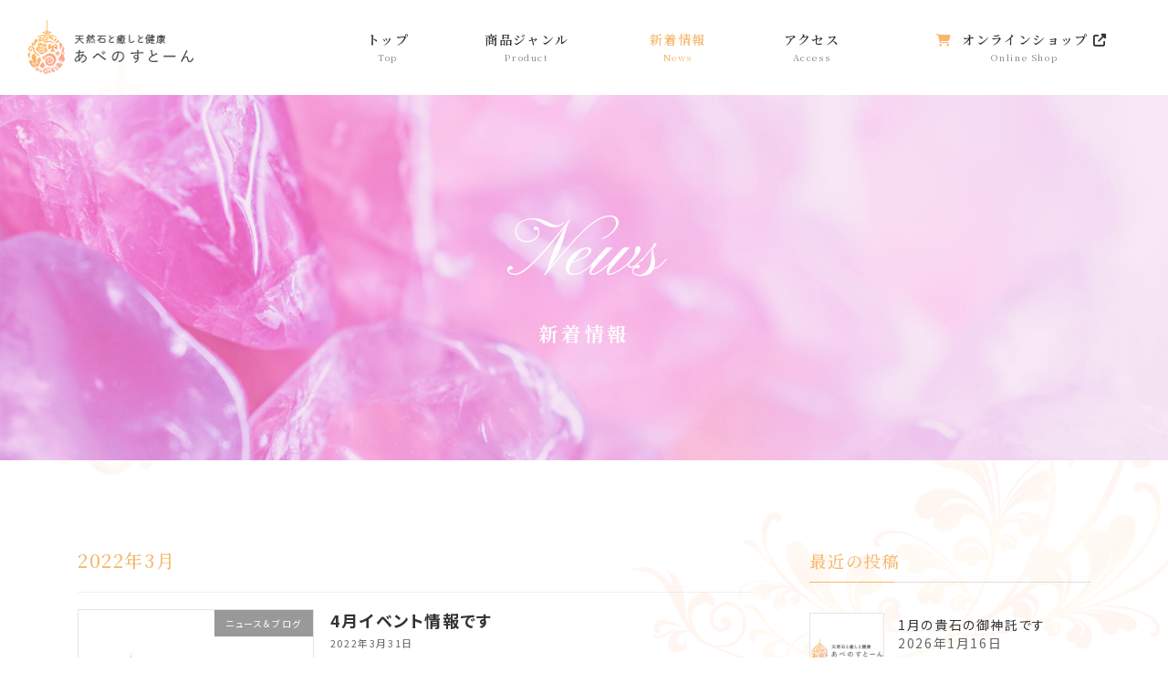

--- FILE ---
content_type: text/html; charset=UTF-8
request_url: https://abenostone.com/2022/03/
body_size: 12072
content:
<!DOCTYPE html>
<html lang="ja">
<head>
<meta charset="utf-8">
<meta http-equiv="X-UA-Compatible" content="IE=edge">
<meta name="viewport" content="width=device-width, initial-scale=1">

<title>3月, 2022 | あべのすとーん</title>
<meta name='robots' content='max-image-preview:large' />

<!-- All In One SEO Pack 3.7.1[187,211] -->
<meta name="robots" content="noindex,follow" />

<script type="application/ld+json" class="aioseop-schema">{"@context":"https://schema.org","@graph":[{"@type":"Organization","@id":"https://abenostone.com/#organization","url":"https://abenostone.com/","name":"あべのすとーん","sameAs":[]},{"@type":"WebSite","@id":"https://abenostone.com/#website","url":"https://abenostone.com/","name":"あべのすとーん","publisher":{"@id":"https://abenostone.com/#organization"},"potentialAction":{"@type":"SearchAction","target":"https://abenostone.com/?s={search_term_string}","query-input":"required name=search_term_string"}},{"@type":"CollectionPage","@id":"https://abenostone.com/2022/03/#collectionpage","url":"https://abenostone.com/2022/03/","inLanguage":"ja","name":"Month: 3月 2022","isPartOf":{"@id":"https://abenostone.com/#website"},"breadcrumb":{"@id":"https://abenostone.com/2022/03/#breadcrumblist"}},{"@type":"BreadcrumbList","@id":"https://abenostone.com/2022/03/#breadcrumblist","itemListElement":[{"@type":"ListItem","position":1,"item":{"@type":"WebPage","@id":"https://abenostone.com/","url":"https://abenostone.com/","name":"あべのすとーん | 大阪市阿倍野の天然石・鉱物店「あべのすとーん」"}},{"@type":"ListItem","position":2,"item":{"@type":"WebPage","@id":"https://abenostone.com/2022/","url":"https://abenostone.com/2022/","name":"Year: 2022"}},{"@type":"ListItem","position":3,"item":{"@type":"WebPage","@id":"https://abenostone.com/2022/03/","url":"https://abenostone.com/2022/03/","name":"Month: 3月 2022"}}]}]}</script>
<link rel="canonical" href="https://abenostone.com/2022/03/" />
<!-- All In One SEO Pack -->
<link rel="alternate" type="application/rss+xml" title="あべのすとーん &raquo; フィード" href="https://abenostone.com/feed/" />
<link rel="alternate" type="application/rss+xml" title="あべのすとーん &raquo; コメントフィード" href="https://abenostone.com/comments/feed/" />
<meta name="description" content="2022年3月 の記事 あべのすとーん 大阪市阿倍野の天然石・鉱物店「あべのすとーん」" /><link rel='stylesheet' id='sbi_styles-css' href='https://abenostone.com/wp-content/plugins/instagram-feed/css/sbi-styles.min.css' type='text/css' media='all' />
<link rel='stylesheet' id='vkExUnit_common_style-css' href='https://abenostone.com/wp-content/plugins/vk-all-in-one-expansion-unit/assets/css/vkExUnit_style.css' type='text/css' media='all' />
<style id='vkExUnit_common_style-inline-css' type='text/css'>
.veu_promotion-alert__content--text { border: 1px solid rgba(0,0,0,0.125); padding: 0.5em 1em; border-radius: var(--vk-size-radius); margin-bottom: var(--vk-margin-block-bottom); font-size: 0.875rem; } /* Alert Content部分に段落タグを入れた場合に最後の段落の余白を0にする */ .veu_promotion-alert__content--text p:last-of-type{ margin-bottom:0; margin-top: 0; }
:root {--ver_page_top_button_url:url(https://abenostone.com/wp-content/plugins/vk-all-in-one-expansion-unit/assets/images/to-top-btn-icon.svg);}@font-face {font-weight: normal;font-style: normal;font-family: "vk_sns";src: url("https://abenostone.com/wp-content/plugins/vk-all-in-one-expansion-unit/inc/sns/icons/fonts/vk_sns.eot?-bq20cj");src: url("https://abenostone.com/wp-content/plugins/vk-all-in-one-expansion-unit/inc/sns/icons/fonts/vk_sns.eot?#iefix-bq20cj") format("embedded-opentype"),url("https://abenostone.com/wp-content/plugins/vk-all-in-one-expansion-unit/inc/sns/icons/fonts/vk_sns.woff?-bq20cj") format("woff"),url("https://abenostone.com/wp-content/plugins/vk-all-in-one-expansion-unit/inc/sns/icons/fonts/vk_sns.ttf?-bq20cj") format("truetype"),url("https://abenostone.com/wp-content/plugins/vk-all-in-one-expansion-unit/inc/sns/icons/fonts/vk_sns.svg?-bq20cj#vk_sns") format("svg");}
</style>
<link rel='stylesheet' id='wp-block-library-css' href='https://abenostone.com/wp-includes/css/dist/block-library/style.min.css' type='text/css' media='all' />
<style id='wp-block-library-inline-css' type='text/css'>
/* VK Color Palettes */:root{ --wp--preset--color--vk-color-primary:#f6b76a}/* --vk-color-primary is deprecated. */:root{ --vk-color-primary: var(--wp--preset--color--vk-color-primary);}:root{ --wp--preset--color--vk-color-primary-dark:#c59255}/* --vk-color-primary-dark is deprecated. */:root{ --vk-color-primary-dark: var(--wp--preset--color--vk-color-primary-dark);}:root{ --wp--preset--color--vk-color-primary-vivid:#ffc975}/* --vk-color-primary-vivid is deprecated. */:root{ --vk-color-primary-vivid: var(--wp--preset--color--vk-color-primary-vivid);}
</style>
<link rel='stylesheet' id='vk-blocks/alert-css' href='https://abenostone.com/wp-content/plugins/vk-blocks/build/alert/style.css' type='text/css' media='all' />
<link rel='stylesheet' id='vk-blocks/ancestor-page-list-css' href='https://abenostone.com/wp-content/plugins/vk-blocks/build/ancestor-page-list/style.css' type='text/css' media='all' />
<link rel='stylesheet' id='vk-blocks/balloon-css' href='https://abenostone.com/wp-content/plugins/vk-blocks/build/balloon/style.css' type='text/css' media='all' />
<link rel='stylesheet' id='vk-blocks/border-box-css' href='https://abenostone.com/wp-content/plugins/vk-blocks/build/border-box/style.css' type='text/css' media='all' />
<link rel='stylesheet' id='vk-blocks/button-css' href='https://abenostone.com/wp-content/plugins/vk-blocks/build/button/style.css' type='text/css' media='all' />
<link rel='stylesheet' id='vk-blocks/faq-css' href='https://abenostone.com/wp-content/plugins/vk-blocks/build/faq/style.css' type='text/css' media='all' />
<link rel='stylesheet' id='vk-blocks/flow-css' href='https://abenostone.com/wp-content/plugins/vk-blocks/build/flow/style.css' type='text/css' media='all' />
<link rel='stylesheet' id='vk-blocks/heading-css' href='https://abenostone.com/wp-content/plugins/vk-blocks/build/heading/style.css' type='text/css' media='all' />
<link rel='stylesheet' id='vk-blocks/icon-css' href='https://abenostone.com/wp-content/plugins/vk-blocks/build/icon/style.css' type='text/css' media='all' />
<link rel='stylesheet' id='vk-blocks/icon-outer-css' href='https://abenostone.com/wp-content/plugins/vk-blocks/build/icon-outer/style.css' type='text/css' media='all' />
<link rel='stylesheet' id='vk-blocks/pr-blocks-css' href='https://abenostone.com/wp-content/plugins/vk-blocks/build/pr-blocks/style.css' type='text/css' media='all' />
<link rel='stylesheet' id='vk-blocks/pr-content-css' href='https://abenostone.com/wp-content/plugins/vk-blocks/build/pr-content/style.css' type='text/css' media='all' />
<link rel='stylesheet' id='vk-swiper-style-css' href='https://abenostone.com/wp-content/plugins/vk-blocks/vendor/vektor-inc/vk-swiper/src/assets/css/swiper-bundle.min.css' type='text/css' media='all' />
<link rel='stylesheet' id='vk-blocks/slider-css' href='https://abenostone.com/wp-content/plugins/vk-blocks/build/slider/style.css' type='text/css' media='all' />
<link rel='stylesheet' id='vk-blocks/slider-item-css' href='https://abenostone.com/wp-content/plugins/vk-blocks/build/slider-item/style.css' type='text/css' media='all' />
<link rel='stylesheet' id='vk-blocks/spacer-css' href='https://abenostone.com/wp-content/plugins/vk-blocks/build/spacer/style.css' type='text/css' media='all' />
<link rel='stylesheet' id='vk-blocks/staff-css' href='https://abenostone.com/wp-content/plugins/vk-blocks/build/staff/style.css' type='text/css' media='all' />
<style id='classic-theme-styles-inline-css' type='text/css'>
/*! This file is auto-generated */
.wp-block-button__link{color:#fff;background-color:#32373c;border-radius:9999px;box-shadow:none;text-decoration:none;padding:calc(.667em + 2px) calc(1.333em + 2px);font-size:1.125em}.wp-block-file__button{background:#32373c;color:#fff;text-decoration:none}
</style>
<style id='global-styles-inline-css' type='text/css'>
:root{--wp--preset--aspect-ratio--square: 1;--wp--preset--aspect-ratio--4-3: 4/3;--wp--preset--aspect-ratio--3-4: 3/4;--wp--preset--aspect-ratio--3-2: 3/2;--wp--preset--aspect-ratio--2-3: 2/3;--wp--preset--aspect-ratio--16-9: 16/9;--wp--preset--aspect-ratio--9-16: 9/16;--wp--preset--color--black: #000000;--wp--preset--color--cyan-bluish-gray: #abb8c3;--wp--preset--color--white: #ffffff;--wp--preset--color--pale-pink: #f78da7;--wp--preset--color--vivid-red: #cf2e2e;--wp--preset--color--luminous-vivid-orange: #ff6900;--wp--preset--color--luminous-vivid-amber: #fcb900;--wp--preset--color--light-green-cyan: #7bdcb5;--wp--preset--color--vivid-green-cyan: #00d084;--wp--preset--color--pale-cyan-blue: #8ed1fc;--wp--preset--color--vivid-cyan-blue: #0693e3;--wp--preset--color--vivid-purple: #9b51e0;--wp--preset--color--vk-color-primary: #f6b76a;--wp--preset--color--vk-color-primary-dark: #c59255;--wp--preset--color--vk-color-primary-vivid: #ffc975;--wp--preset--gradient--vivid-cyan-blue-to-vivid-purple: linear-gradient(135deg,rgba(6,147,227,1) 0%,rgb(155,81,224) 100%);--wp--preset--gradient--light-green-cyan-to-vivid-green-cyan: linear-gradient(135deg,rgb(122,220,180) 0%,rgb(0,208,130) 100%);--wp--preset--gradient--luminous-vivid-amber-to-luminous-vivid-orange: linear-gradient(135deg,rgba(252,185,0,1) 0%,rgba(255,105,0,1) 100%);--wp--preset--gradient--luminous-vivid-orange-to-vivid-red: linear-gradient(135deg,rgba(255,105,0,1) 0%,rgb(207,46,46) 100%);--wp--preset--gradient--very-light-gray-to-cyan-bluish-gray: linear-gradient(135deg,rgb(238,238,238) 0%,rgb(169,184,195) 100%);--wp--preset--gradient--cool-to-warm-spectrum: linear-gradient(135deg,rgb(74,234,220) 0%,rgb(151,120,209) 20%,rgb(207,42,186) 40%,rgb(238,44,130) 60%,rgb(251,105,98) 80%,rgb(254,248,76) 100%);--wp--preset--gradient--blush-light-purple: linear-gradient(135deg,rgb(255,206,236) 0%,rgb(152,150,240) 100%);--wp--preset--gradient--blush-bordeaux: linear-gradient(135deg,rgb(254,205,165) 0%,rgb(254,45,45) 50%,rgb(107,0,62) 100%);--wp--preset--gradient--luminous-dusk: linear-gradient(135deg,rgb(255,203,112) 0%,rgb(199,81,192) 50%,rgb(65,88,208) 100%);--wp--preset--gradient--pale-ocean: linear-gradient(135deg,rgb(255,245,203) 0%,rgb(182,227,212) 50%,rgb(51,167,181) 100%);--wp--preset--gradient--electric-grass: linear-gradient(135deg,rgb(202,248,128) 0%,rgb(113,206,126) 100%);--wp--preset--gradient--midnight: linear-gradient(135deg,rgb(2,3,129) 0%,rgb(40,116,252) 100%);--wp--preset--gradient--vivid-green-cyan-to-vivid-cyan-blue: linear-gradient(135deg,rgba(0,208,132,1) 0%,rgba(6,147,227,1) 100%);--wp--preset--font-size--small: 14px;--wp--preset--font-size--medium: 20px;--wp--preset--font-size--large: 24px;--wp--preset--font-size--x-large: 42px;--wp--preset--font-size--regular: 16px;--wp--preset--font-size--huge: 36px;--wp--preset--spacing--20: 0.44rem;--wp--preset--spacing--30: 0.67rem;--wp--preset--spacing--40: 1rem;--wp--preset--spacing--50: 1.5rem;--wp--preset--spacing--60: 2.25rem;--wp--preset--spacing--70: 3.38rem;--wp--preset--spacing--80: 5.06rem;--wp--preset--shadow--natural: 6px 6px 9px rgba(0, 0, 0, 0.2);--wp--preset--shadow--deep: 12px 12px 50px rgba(0, 0, 0, 0.4);--wp--preset--shadow--sharp: 6px 6px 0px rgba(0, 0, 0, 0.2);--wp--preset--shadow--outlined: 6px 6px 0px -3px rgba(255, 255, 255, 1), 6px 6px rgba(0, 0, 0, 1);--wp--preset--shadow--crisp: 6px 6px 0px rgba(0, 0, 0, 1);}:where(.is-layout-flex){gap: 0.5em;}:where(.is-layout-grid){gap: 0.5em;}body .is-layout-flex{display: flex;}.is-layout-flex{flex-wrap: wrap;align-items: center;}.is-layout-flex > :is(*, div){margin: 0;}body .is-layout-grid{display: grid;}.is-layout-grid > :is(*, div){margin: 0;}:where(.wp-block-columns.is-layout-flex){gap: 2em;}:where(.wp-block-columns.is-layout-grid){gap: 2em;}:where(.wp-block-post-template.is-layout-flex){gap: 1.25em;}:where(.wp-block-post-template.is-layout-grid){gap: 1.25em;}.has-black-color{color: var(--wp--preset--color--black) !important;}.has-cyan-bluish-gray-color{color: var(--wp--preset--color--cyan-bluish-gray) !important;}.has-white-color{color: var(--wp--preset--color--white) !important;}.has-pale-pink-color{color: var(--wp--preset--color--pale-pink) !important;}.has-vivid-red-color{color: var(--wp--preset--color--vivid-red) !important;}.has-luminous-vivid-orange-color{color: var(--wp--preset--color--luminous-vivid-orange) !important;}.has-luminous-vivid-amber-color{color: var(--wp--preset--color--luminous-vivid-amber) !important;}.has-light-green-cyan-color{color: var(--wp--preset--color--light-green-cyan) !important;}.has-vivid-green-cyan-color{color: var(--wp--preset--color--vivid-green-cyan) !important;}.has-pale-cyan-blue-color{color: var(--wp--preset--color--pale-cyan-blue) !important;}.has-vivid-cyan-blue-color{color: var(--wp--preset--color--vivid-cyan-blue) !important;}.has-vivid-purple-color{color: var(--wp--preset--color--vivid-purple) !important;}.has-vk-color-primary-color{color: var(--wp--preset--color--vk-color-primary) !important;}.has-vk-color-primary-dark-color{color: var(--wp--preset--color--vk-color-primary-dark) !important;}.has-vk-color-primary-vivid-color{color: var(--wp--preset--color--vk-color-primary-vivid) !important;}.has-black-background-color{background-color: var(--wp--preset--color--black) !important;}.has-cyan-bluish-gray-background-color{background-color: var(--wp--preset--color--cyan-bluish-gray) !important;}.has-white-background-color{background-color: var(--wp--preset--color--white) !important;}.has-pale-pink-background-color{background-color: var(--wp--preset--color--pale-pink) !important;}.has-vivid-red-background-color{background-color: var(--wp--preset--color--vivid-red) !important;}.has-luminous-vivid-orange-background-color{background-color: var(--wp--preset--color--luminous-vivid-orange) !important;}.has-luminous-vivid-amber-background-color{background-color: var(--wp--preset--color--luminous-vivid-amber) !important;}.has-light-green-cyan-background-color{background-color: var(--wp--preset--color--light-green-cyan) !important;}.has-vivid-green-cyan-background-color{background-color: var(--wp--preset--color--vivid-green-cyan) !important;}.has-pale-cyan-blue-background-color{background-color: var(--wp--preset--color--pale-cyan-blue) !important;}.has-vivid-cyan-blue-background-color{background-color: var(--wp--preset--color--vivid-cyan-blue) !important;}.has-vivid-purple-background-color{background-color: var(--wp--preset--color--vivid-purple) !important;}.has-vk-color-primary-background-color{background-color: var(--wp--preset--color--vk-color-primary) !important;}.has-vk-color-primary-dark-background-color{background-color: var(--wp--preset--color--vk-color-primary-dark) !important;}.has-vk-color-primary-vivid-background-color{background-color: var(--wp--preset--color--vk-color-primary-vivid) !important;}.has-black-border-color{border-color: var(--wp--preset--color--black) !important;}.has-cyan-bluish-gray-border-color{border-color: var(--wp--preset--color--cyan-bluish-gray) !important;}.has-white-border-color{border-color: var(--wp--preset--color--white) !important;}.has-pale-pink-border-color{border-color: var(--wp--preset--color--pale-pink) !important;}.has-vivid-red-border-color{border-color: var(--wp--preset--color--vivid-red) !important;}.has-luminous-vivid-orange-border-color{border-color: var(--wp--preset--color--luminous-vivid-orange) !important;}.has-luminous-vivid-amber-border-color{border-color: var(--wp--preset--color--luminous-vivid-amber) !important;}.has-light-green-cyan-border-color{border-color: var(--wp--preset--color--light-green-cyan) !important;}.has-vivid-green-cyan-border-color{border-color: var(--wp--preset--color--vivid-green-cyan) !important;}.has-pale-cyan-blue-border-color{border-color: var(--wp--preset--color--pale-cyan-blue) !important;}.has-vivid-cyan-blue-border-color{border-color: var(--wp--preset--color--vivid-cyan-blue) !important;}.has-vivid-purple-border-color{border-color: var(--wp--preset--color--vivid-purple) !important;}.has-vk-color-primary-border-color{border-color: var(--wp--preset--color--vk-color-primary) !important;}.has-vk-color-primary-dark-border-color{border-color: var(--wp--preset--color--vk-color-primary-dark) !important;}.has-vk-color-primary-vivid-border-color{border-color: var(--wp--preset--color--vk-color-primary-vivid) !important;}.has-vivid-cyan-blue-to-vivid-purple-gradient-background{background: var(--wp--preset--gradient--vivid-cyan-blue-to-vivid-purple) !important;}.has-light-green-cyan-to-vivid-green-cyan-gradient-background{background: var(--wp--preset--gradient--light-green-cyan-to-vivid-green-cyan) !important;}.has-luminous-vivid-amber-to-luminous-vivid-orange-gradient-background{background: var(--wp--preset--gradient--luminous-vivid-amber-to-luminous-vivid-orange) !important;}.has-luminous-vivid-orange-to-vivid-red-gradient-background{background: var(--wp--preset--gradient--luminous-vivid-orange-to-vivid-red) !important;}.has-very-light-gray-to-cyan-bluish-gray-gradient-background{background: var(--wp--preset--gradient--very-light-gray-to-cyan-bluish-gray) !important;}.has-cool-to-warm-spectrum-gradient-background{background: var(--wp--preset--gradient--cool-to-warm-spectrum) !important;}.has-blush-light-purple-gradient-background{background: var(--wp--preset--gradient--blush-light-purple) !important;}.has-blush-bordeaux-gradient-background{background: var(--wp--preset--gradient--blush-bordeaux) !important;}.has-luminous-dusk-gradient-background{background: var(--wp--preset--gradient--luminous-dusk) !important;}.has-pale-ocean-gradient-background{background: var(--wp--preset--gradient--pale-ocean) !important;}.has-electric-grass-gradient-background{background: var(--wp--preset--gradient--electric-grass) !important;}.has-midnight-gradient-background{background: var(--wp--preset--gradient--midnight) !important;}.has-small-font-size{font-size: var(--wp--preset--font-size--small) !important;}.has-medium-font-size{font-size: var(--wp--preset--font-size--medium) !important;}.has-large-font-size{font-size: var(--wp--preset--font-size--large) !important;}.has-x-large-font-size{font-size: var(--wp--preset--font-size--x-large) !important;}
:where(.wp-block-post-template.is-layout-flex){gap: 1.25em;}:where(.wp-block-post-template.is-layout-grid){gap: 1.25em;}
:where(.wp-block-columns.is-layout-flex){gap: 2em;}:where(.wp-block-columns.is-layout-grid){gap: 2em;}
:root :where(.wp-block-pullquote){font-size: 1.5em;line-height: 1.6;}
</style>
<link rel='stylesheet' id='veu-cta-css' href='https://abenostone.com/wp-content/plugins/vk-all-in-one-expansion-unit/inc/call-to-action/package/assets/css/style.css' type='text/css' media='all' />
<link rel='stylesheet' id='lightning-common-style-css' href='https://abenostone.com/wp-content/themes/lightning/_g3/assets/css/style.css' type='text/css' media='all' />
<style id='lightning-common-style-inline-css' type='text/css'>
/* Lightning */:root {--vk-color-primary:#f6b76a;--vk-color-primary-dark:#c59255;--vk-color-primary-vivid:#ffc975;--g_nav_main_acc_icon_open_url:url(https://abenostone.com/wp-content/themes/lightning/_g3/inc/vk-mobile-nav/package/images/vk-menu-acc-icon-open-black.svg);--g_nav_main_acc_icon_close_url: url(https://abenostone.com/wp-content/themes/lightning/_g3/inc/vk-mobile-nav/package/images/vk-menu-close-black.svg);--g_nav_sub_acc_icon_open_url: url(https://abenostone.com/wp-content/themes/lightning/_g3/inc/vk-mobile-nav/package/images/vk-menu-acc-icon-open-white.svg);--g_nav_sub_acc_icon_close_url: url(https://abenostone.com/wp-content/themes/lightning/_g3/inc/vk-mobile-nav/package/images/vk-menu-close-white.svg);}
:root{--swiper-navigation-color: #fff;}
html{scroll-padding-top:var(--vk-size-admin-bar);}
/* vk-mobile-nav */:root {--vk-mobile-nav-menu-btn-bg-src: url("https://abenostone.com/wp-content/themes/lightning/_g3/inc/vk-mobile-nav/package/images/vk-menu-btn-black.svg");--vk-mobile-nav-menu-btn-close-bg-src: url("https://abenostone.com/wp-content/themes/lightning/_g3/inc/vk-mobile-nav/package/images/vk-menu-close-black.svg");--vk-menu-acc-icon-open-black-bg-src: url("https://abenostone.com/wp-content/themes/lightning/_g3/inc/vk-mobile-nav/package/images/vk-menu-acc-icon-open-black.svg");--vk-menu-acc-icon-open-white-bg-src: url("https://abenostone.com/wp-content/themes/lightning/_g3/inc/vk-mobile-nav/package/images/vk-menu-acc-icon-open-white.svg");--vk-menu-acc-icon-close-black-bg-src: url("https://abenostone.com/wp-content/themes/lightning/_g3/inc/vk-mobile-nav/package/images/vk-menu-close-black.svg");--vk-menu-acc-icon-close-white-bg-src: url("https://abenostone.com/wp-content/themes/lightning/_g3/inc/vk-mobile-nav/package/images/vk-menu-close-white.svg");}
</style>
<link rel='stylesheet' id='lightning-design-style-css' href='https://abenostone.com/wp-content/themes/lightning/_g3/design-skin/origin3/css/style.css' type='text/css' media='all' />
<style id='lightning-design-style-inline-css' type='text/css'>
.tagcloud a:before { font-family: "Font Awesome 5 Free";content: "\f02b";font-weight: bold; }
</style>
<link rel='stylesheet' id='my-lightning-custom-css' href='https://abenostone.com/wp-content/themes/RAQMO-LP-ligtnning-child-g3/assets/css/style.css' type='text/css' media='all' />
<link rel='stylesheet' id='vk-blog-card-css' href='https://abenostone.com/wp-content/themes/lightning/_g3/inc/vk-wp-oembed-blog-card/package/css/blog-card.css' type='text/css' media='all' />
<link rel='stylesheet' id='vk-blocks-build-css-css' href='https://abenostone.com/wp-content/plugins/vk-blocks/build/block-build.css' type='text/css' media='all' />
<style id='vk-blocks-build-css-inline-css' type='text/css'>
:root {--vk_flow-arrow: url(https://abenostone.com/wp-content/plugins/vk-blocks/inc/vk-blocks/images/arrow_bottom.svg);--vk_image-mask-wave01: url(https://abenostone.com/wp-content/plugins/vk-blocks/inc/vk-blocks/images/wave01.svg);--vk_image-mask-wave02: url(https://abenostone.com/wp-content/plugins/vk-blocks/inc/vk-blocks/images/wave02.svg);--vk_image-mask-wave03: url(https://abenostone.com/wp-content/plugins/vk-blocks/inc/vk-blocks/images/wave03.svg);--vk_image-mask-wave04: url(https://abenostone.com/wp-content/plugins/vk-blocks/inc/vk-blocks/images/wave04.svg);}

	:root {

		--vk-balloon-border-width:1px;

		--vk-balloon-speech-offset:-12px;
	}
	
</style>
<link rel='stylesheet' id='lightning-theme-style-css' href='https://abenostone.com/wp-content/themes/RAQMO-LP-ligtnning-child-g3/style.css' type='text/css' media='all' />
<link rel='stylesheet' id='vk-font-awesome-css' href='https://abenostone.com/wp-content/themes/lightning/vendor/vektor-inc/font-awesome-versions/src/versions/6/css/all.min.css' type='text/css' media='all' />
<script type="text/javascript" src="https://abenostone.com/wp-includes/js/jquery/jquery.min.js" id="jquery-core-js"></script>
<script type="text/javascript" src="https://abenostone.com/wp-includes/js/jquery/jquery-migrate.min.js" id="jquery-migrate-js"></script>
<script type="text/javascript" src="https://abenostone.com/wp-content/themes/RAQMO-LP-ligtnning-child-g3/assets/js/scrolltotop.js" id="scrolltotop-js"></script>
<script type="text/javascript" src="https://abenostone.com/wp-content/themes/RAQMO-LP-ligtnning-child-g3/assets/js/accordion.js" id="acd-js"></script>
<script type="text/javascript" src="https://abenostone.com/wp-content/themes/RAQMO-LP-ligtnning-child-g3/assets/js/animation.js" id="animation-js"></script>
<script type="text/javascript" src="https://abenostone.com/wp-content/themes/RAQMO-LP-ligtnning-child-g3/assets/js/jquery.sticky.js" id="sticky-js"></script>
<script type="text/javascript" src="https://abenostone.com/wp-content/themes/RAQMO-LP-ligtnning-child-g3/assets/js/sticker.js" id="sticker-js"></script>
<script type="text/javascript" src="https://abenostone.com/wp-content/themes/RAQMO-LP-ligtnning-child-g3/assets/js/userAgent.js" id="useragent-js"></script>
<script type="text/javascript" src="https://abenostone.com/wp-content/themes/RAQMO-LP-ligtnning-child-g3/assets/js/scrollclass.js" id="scrollclass-js"></script>
<link rel="https://api.w.org/" href="https://abenostone.com/wp-json/" /><link rel="EditURI" type="application/rsd+xml" title="RSD" href="https://abenostone.com/xmlrpc.php?rsd" />

		<!-- GA Google Analytics @ https://m0n.co/ga -->
		<script async src="https://www.googletagmanager.com/gtag/js?id=G-SETGQV49YF"></script>
		<script>
			window.dataLayer = window.dataLayer || [];
			function gtag(){dataLayer.push(arguments);}
			gtag('js', new Date());
			gtag('config', 'G-SETGQV49YF');
		</script>

	<link rel="icon" href="https://abenostone.com/wp-content/uploads/cropped-favicon-1-1-32x32.png" sizes="32x32" />
<link rel="icon" href="https://abenostone.com/wp-content/uploads/cropped-favicon-1-1-192x192.png" sizes="192x192" />
<link rel="apple-touch-icon" href="https://abenostone.com/wp-content/uploads/cropped-favicon-1-1-180x180.png" />
<meta name="msapplication-TileImage" content="https://abenostone.com/wp-content/uploads/cropped-favicon-1-1-270x270.png" />
	<!-- Lightbox2 -->
	<link href="https://cdnjs.cloudflare.com/ajax/libs/lightbox2/2.11.4/css/lightbox.css" rel="stylesheet">
	<script src="https://cdnjs.cloudflare.com/ajax/libs/lightbox2/2.11.4/js/lightbox.min.js" type="text/javascript"></script>

	<!-- slick -->
	<link rel="stylesheet" type="text/css" href="https://cdn.jsdelivr.net/npm/slick-carousel@1.8.1/slick/slick.css">
	<link rel="stylesheet" type="text/css" href="https://cdnjs.cloudflare.com/ajax/libs/slick-carousel/1.9.0/slick-theme.css">
	<script type="text/javascript" src="https://cdn.jsdelivr.net/npm/slick-carousel@1.8.1/slick/slick.min.js"></script>
	
	<!-- ScrollTrigger -->
	<script src="//cdn.jsdelivr.net/npm/gsap@3.7.0/dist/gsap.min.js"></script>
	<script src="//cdn.jsdelivr.net/npm/gsap@3.7.0/dist/ScrollTrigger.min.js"></script>
	<meta name="google-site-verification" content="MaE6tSgW2REJvKQaOGsUPbq7fonON6MIgvMkQka-y2c" /></head>
<body class="archive date wp-embed-responsive post-type-post vk-blocks sidebar-fix sidebar-fix-priority-top device-pc fa_v6_css">
<a class="skip-link screen-reader-text" href="#main">コンテンツへスキップ</a>
<a class="skip-link screen-reader-text" href="#vk-mobile-nav">ナビゲーションに移動</a>

<header id="site-header" class="site-header site-header--layout--nav-float">
		<div id="site-header-container" class="site-header-container container">

				<div class="site-header-logo">
		<a href="https://abenostone.com/">
			<span><img src="https://abenostone.com/wp-content/uploads/logo-1-1.png" alt="あべのすとーん" /></span>
		</a>
		</div>

		
		<nav id="global-nav" class="global-nav global-nav--layout--float-right"><ul id="menu-%e3%82%b0%e3%83%ad%e3%83%bc%e3%83%90%e3%83%ab%e3%83%8a%e3%83%93%e3%82%b2%e3%83%bc%e3%82%b7%e3%83%a7%e3%83%b3%e3%83%a1%e3%83%8b%e3%83%a5%e3%83%bc" class="menu vk-menu-acc global-nav-list nav"><li id="menu-item-1126" class="menu-item menu-item-type-post_type menu-item-object-page menu-item-home"><a title="Top" href="https://abenostone.com/"><strong class="global-nav-name">トップ</strong></a></li>
<li id="menu-item-1380" class="menu-item menu-item-type-post_type menu-item-object-page"><a title="Product" href="https://abenostone.com/product/"><strong class="global-nav-name">商品ジャンル</strong></a></li>
<li id="menu-item-1043" class="menu-item menu-item-type-post_type menu-item-object-page current_page_parent current-menu-ancestor"><a title="News" href="https://abenostone.com/news/"><strong class="global-nav-name">新着情報</strong></a></li>
<li id="menu-item-1371" class="menu-item menu-item-type-post_type menu-item-object-page"><a title="Access" href="https://abenostone.com/access/"><strong class="global-nav-name">アクセス</strong></a></li>
<li id="menu-item-4846" class="menu-item menu-item-type-custom menu-item-object-custom"><a title="Online Shop" target="_blank" href="https://abenostone.shopselect.net/"><strong class="global-nav-name"><i class="fas fa-shopping-cart"></i> オンラインショップ <i class="fas fa-external-link-alt"></i></strong></a></li>
</ul></nav>	</div>
	</header>



	<div class="page-header"><div class="page-header-inner container">
<div class="page-header-title">新着情報</div></div></div><!-- [ /.page-header ] -->

	<!-- [ #breadcrumb ] --><div id="breadcrumb" class="breadcrumb"><div class="container"><ol class="breadcrumb-list" itemscope itemtype="https://schema.org/BreadcrumbList"><li class="breadcrumb-list__item breadcrumb-list__item--home" itemprop="itemListElement" itemscope itemtype="http://schema.org/ListItem"><a href="https://abenostone.com" itemprop="item"><i class="fas fa-fw fa-home"></i><span itemprop="name">トップ</span></a><meta itemprop="position" content="1" /></li><li class="breadcrumb-list__item" itemprop="itemListElement" itemscope itemtype="http://schema.org/ListItem"><a href="https://abenostone.com/news/" itemprop="item"><span itemprop="name">新着情報</span></a><meta itemprop="position" content="2" /></li><li class="breadcrumb-list__item" itemprop="itemListElement" itemscope itemtype="http://schema.org/ListItem"><span itemprop="name">2022年3月</span><meta itemprop="position" content="3" /></li></ol></div></div><!-- [ /#breadcrumb ] -->


<div class="site-body">
		<div class="site-body-container container">

		<div class="main-section main-section--col--two" id="main" role="main">
			
			<header class="archive-header"><h1 class="archive-header-title">2022年3月</h1></header>

	
	<div class="post-list vk_posts vk_posts-mainSection">

		<div id="post-4372" class="vk_post vk_post-postType-post media vk_post-col-xs-12 vk_post-col-sm-12 vk_post-col-lg-12 vk_post-btn-display post-4372 post type-post status-publish format-standard has-post-thumbnail hentry category-news-blog category-fullerene category-reiki-healing category-events category-beauty-serum category-wave-measurement"><div class="vk_post_imgOuter media-img" style="background-image:url(https://abenostone.com/wp-content/uploads/default-01.jpg)"><a href="https://abenostone.com/2022/03/31/4%e6%9c%88%e3%82%a4%e3%83%99%e3%83%b3%e3%83%88%e6%83%85%e5%a0%b1%e3%81%a7%e3%81%99/"><div class="card-img-overlay"><span class="vk_post_imgOuter_singleTermLabel" style="color:#fff;background-color:#999999">ニュース＆ブログ</span></div><img src="https://abenostone.com/wp-content/uploads/default-01-300x225.jpg" class="vk_post_imgOuter_img wp-post-image" sizes="(max-width: 300px) 100vw, 300px" /></a></div><!-- [ /.vk_post_imgOuter ] --><div class="vk_post_body media-body"><h5 class="vk_post_title media-title"><a href="https://abenostone.com/2022/03/31/4%e6%9c%88%e3%82%a4%e3%83%99%e3%83%b3%e3%83%88%e6%83%85%e5%a0%b1%e3%81%a7%e3%81%99/">4月イベント情報です</a></h5><div class="vk_post_date media-date published">2022年3月31日</div><p class="vk_post_excerpt media-text"></p><div class="vk_post_btnOuter text-right"><a class="btn btn-sm btn-primary vk_post_btn" href="https://abenostone.com/2022/03/31/4%e6%9c%88%e3%82%a4%e3%83%99%e3%83%b3%e3%83%88%e6%83%85%e5%a0%b1%e3%81%a7%e3%81%99/">続きを読む</a></div></div><!-- [ /.media-body ] --></div><!-- [ /.media ] --><div id="post-4368" class="vk_post vk_post-postType-post media vk_post-col-xs-12 vk_post-col-sm-12 vk_post-col-lg-12 vk_post-btn-display post-4368 post type-post status-publish format-standard has-post-thumbnail hentry category-news-blog category-closed"><div class="vk_post_imgOuter media-img" style="background-image:url(https://abenostone.com/wp-content/uploads/default-01.jpg)"><a href="https://abenostone.com/2022/03/31/4%e6%9c%88%e3%81%ae%e3%82%ab%e3%83%ac%e3%83%b3%e3%83%80%e3%83%bc%e3%81%a7%e3%81%99-2/"><div class="card-img-overlay"><span class="vk_post_imgOuter_singleTermLabel" style="color:#fff;background-color:#999999">ニュース＆ブログ</span></div><img src="https://abenostone.com/wp-content/uploads/default-01-300x225.jpg" class="vk_post_imgOuter_img wp-post-image" sizes="(max-width: 300px) 100vw, 300px" /></a></div><!-- [ /.vk_post_imgOuter ] --><div class="vk_post_body media-body"><h5 class="vk_post_title media-title"><a href="https://abenostone.com/2022/03/31/4%e6%9c%88%e3%81%ae%e3%82%ab%e3%83%ac%e3%83%b3%e3%83%80%e3%83%bc%e3%81%a7%e3%81%99-2/">4月のカレンダーです</a></h5><div class="vk_post_date media-date published">2022年3月31日</div><p class="vk_post_excerpt media-text"></p><div class="vk_post_btnOuter text-right"><a class="btn btn-sm btn-primary vk_post_btn" href="https://abenostone.com/2022/03/31/4%e6%9c%88%e3%81%ae%e3%82%ab%e3%83%ac%e3%83%b3%e3%83%80%e3%83%bc%e3%81%a7%e3%81%99-2/">続きを読む</a></div></div><!-- [ /.media-body ] --></div><!-- [ /.media ] --><div id="post-4364" class="vk_post vk_post-postType-post media vk_post-col-xs-12 vk_post-col-sm-12 vk_post-col-lg-12 vk_post-btn-display post-4364 post type-post status-publish format-standard has-post-thumbnail hentry category-sale category-news-blog"><div class="vk_post_imgOuter media-img" style="background-image:url(https://abenostone.com/wp-content/uploads/default-01.jpg)"><a href="https://abenostone.com/2022/03/22/%e6%98%a5%e3%81%ae%e3%82%bb%e3%83%bc%e3%83%ab%e9%96%8b%e5%82%ac%e4%b8%ad%e3%81%a7%e3%81%99-2/"><div class="card-img-overlay"><span class="vk_post_imgOuter_singleTermLabel" style="color:#fff;background-color:#999999">セール</span></div><img src="https://abenostone.com/wp-content/uploads/default-01-300x225.jpg" class="vk_post_imgOuter_img wp-post-image" sizes="(max-width: 300px) 100vw, 300px" /></a></div><!-- [ /.vk_post_imgOuter ] --><div class="vk_post_body media-body"><h5 class="vk_post_title media-title"><a href="https://abenostone.com/2022/03/22/%e6%98%a5%e3%81%ae%e3%82%bb%e3%83%bc%e3%83%ab%e9%96%8b%e5%82%ac%e4%b8%ad%e3%81%a7%e3%81%99-2/">春のセール開催中です</a></h5><div class="vk_post_date media-date published">2022年3月22日</div><p class="vk_post_excerpt media-text"></p><div class="vk_post_btnOuter text-right"><a class="btn btn-sm btn-primary vk_post_btn" href="https://abenostone.com/2022/03/22/%e6%98%a5%e3%81%ae%e3%82%bb%e3%83%bc%e3%83%ab%e9%96%8b%e5%82%ac%e4%b8%ad%e3%81%a7%e3%81%99-2/">続きを読む</a></div></div><!-- [ /.media-body ] --></div><!-- [ /.media ] --><div id="post-4356" class="vk_post vk_post-postType-post media vk_post-col-xs-12 vk_post-col-sm-12 vk_post-col-lg-12 vk_post-btn-display post-4356 post type-post status-publish format-standard has-post-thumbnail hentry category-news-blog category-uncategorized category-kios-word"><div class="vk_post_imgOuter media-img" style="background-image:url(https://abenostone.com/wp-content/uploads/default-01.jpg)"><a href="https://abenostone.com/2022/03/17/3%e6%9c%88%e3%81%aekios-%e3%83%af%e3%83%bc%e3%83%89/"><div class="card-img-overlay"><span class="vk_post_imgOuter_singleTermLabel" style="color:#fff;background-color:#999999">ニュース＆ブログ</span></div><img src="https://abenostone.com/wp-content/uploads/default-01-300x225.jpg" class="vk_post_imgOuter_img wp-post-image" sizes="(max-width: 300px) 100vw, 300px" /></a></div><!-- [ /.vk_post_imgOuter ] --><div class="vk_post_body media-body"><h5 class="vk_post_title media-title"><a href="https://abenostone.com/2022/03/17/3%e6%9c%88%e3%81%aekios-%e3%83%af%e3%83%bc%e3%83%89/">3月のKIO's ワード</a></h5><div class="vk_post_date media-date published">2022年3月17日</div><p class="vk_post_excerpt media-text"></p><div class="vk_post_btnOuter text-right"><a class="btn btn-sm btn-primary vk_post_btn" href="https://abenostone.com/2022/03/17/3%e6%9c%88%e3%81%aekios-%e3%83%af%e3%83%bc%e3%83%89/">続きを読む</a></div></div><!-- [ /.media-body ] --></div><!-- [ /.media ] --><div id="post-4349" class="vk_post vk_post-postType-post media vk_post-col-xs-12 vk_post-col-sm-12 vk_post-col-lg-12 vk_post-btn-display post-4349 post type-post status-publish format-standard has-post-thumbnail hentry category-news-blog category-events"><div class="vk_post_imgOuter media-img" style="background-image:url(https://abenostone.com/wp-content/uploads/default-01.jpg)"><a href="https://abenostone.com/2022/03/08/%e3%80%90%e6%96%b0%e3%82%a4%e3%83%99%e3%83%b3%e3%83%88%e3%80%91%e3%82%ab%e3%83%a9%e3%83%bc%e3%82%bb%e3%83%83%e3%82%b7%e3%83%a7%e3%83%b3%e4%bd%93%e9%a8%93%e4%bc%9a/"><div class="card-img-overlay"><span class="vk_post_imgOuter_singleTermLabel" style="color:#fff;background-color:#999999">ニュース＆ブログ</span></div><img src="https://abenostone.com/wp-content/uploads/default-01-300x225.jpg" class="vk_post_imgOuter_img wp-post-image" sizes="(max-width: 300px) 100vw, 300px" /></a></div><!-- [ /.vk_post_imgOuter ] --><div class="vk_post_body media-body"><h5 class="vk_post_title media-title"><a href="https://abenostone.com/2022/03/08/%e3%80%90%e6%96%b0%e3%82%a4%e3%83%99%e3%83%b3%e3%83%88%e3%80%91%e3%82%ab%e3%83%a9%e3%83%bc%e3%82%bb%e3%83%83%e3%82%b7%e3%83%a7%e3%83%b3%e4%bd%93%e9%a8%93%e4%bc%9a/">【新イベント】カラーセッション体験会</a></h5><div class="vk_post_date media-date published">2022年3月8日</div><p class="vk_post_excerpt media-text"></p><div class="vk_post_btnOuter text-right"><a class="btn btn-sm btn-primary vk_post_btn" href="https://abenostone.com/2022/03/08/%e3%80%90%e6%96%b0%e3%82%a4%e3%83%99%e3%83%b3%e3%83%88%e3%80%91%e3%82%ab%e3%83%a9%e3%83%bc%e3%82%bb%e3%83%83%e3%82%b7%e3%83%a7%e3%83%b3%e4%bd%93%e9%a8%93%e4%bc%9a/">続きを読む</a></div></div><!-- [ /.media-body ] --></div><!-- [ /.media ] --><div id="post-4344" class="vk_post vk_post-postType-post media vk_post-col-xs-12 vk_post-col-sm-12 vk_post-col-lg-12 vk_post-btn-display post-4344 post type-post status-publish format-standard has-post-thumbnail hentry category-news-blog category-personal-color category-events"><div class="vk_post_imgOuter media-img" style="background-image:url(https://abenostone.com/wp-content/uploads/default-01.jpg)"><a href="https://abenostone.com/2022/03/08/%e3%80%90%e6%96%b0%e3%82%a4%e3%83%99%e3%83%b3%e3%83%88%e3%80%91%e3%83%91%e3%83%bc%e3%82%bd%e3%83%8a%e3%83%ab%e3%82%ab%e3%83%a9%e3%83%bc%e3%82%bb%e3%83%9f%e3%83%8a%e3%83%bc%e4%bd%93%e9%a8%93%e4%bc%9a/"><div class="card-img-overlay"><span class="vk_post_imgOuter_singleTermLabel" style="color:#fff;background-color:#999999">ニュース＆ブログ</span></div><img src="https://abenostone.com/wp-content/uploads/default-01-300x225.jpg" class="vk_post_imgOuter_img wp-post-image" sizes="(max-width: 300px) 100vw, 300px" /></a></div><!-- [ /.vk_post_imgOuter ] --><div class="vk_post_body media-body"><h5 class="vk_post_title media-title"><a href="https://abenostone.com/2022/03/08/%e3%80%90%e6%96%b0%e3%82%a4%e3%83%99%e3%83%b3%e3%83%88%e3%80%91%e3%83%91%e3%83%bc%e3%82%bd%e3%83%8a%e3%83%ab%e3%82%ab%e3%83%a9%e3%83%bc%e3%82%bb%e3%83%9f%e3%83%8a%e3%83%bc%e4%bd%93%e9%a8%93%e4%bc%9a/">【新イベント】パーソナルカラーセミナー体験会</a></h5><div class="vk_post_date media-date published">2022年3月8日</div><p class="vk_post_excerpt media-text"></p><div class="vk_post_btnOuter text-right"><a class="btn btn-sm btn-primary vk_post_btn" href="https://abenostone.com/2022/03/08/%e3%80%90%e6%96%b0%e3%82%a4%e3%83%99%e3%83%b3%e3%83%88%e3%80%91%e3%83%91%e3%83%bc%e3%82%bd%e3%83%8a%e3%83%ab%e3%82%ab%e3%83%a9%e3%83%bc%e3%82%bb%e3%83%9f%e3%83%8a%e3%83%bc%e4%bd%93%e9%a8%93%e4%bc%9a/">続きを読む</a></div></div><!-- [ /.media-body ] --></div><!-- [ /.media ] -->
	</div><!-- [ /.post-list ] -->


	


					</div><!-- [ /.main-section ] -->

		<div class="sub-section sub-section--col--two">
<aside class="widget widget_vkexunit_post_list" id="vkexunit_post_list-2"><div class="veu_postList pt_0"><h4 class="widget-title sub-section-title">最近の投稿</h4><div class="postList postList_miniThumb">
<div class="postList_item" id="post-6065">
				<div class="postList_thumbnail">
		<a href="https://abenostone.com/2026/01/16/6065/">
			<img width="150" height="150" src="https://abenostone.com/wp-content/uploads/default-01-150x150.jpg" class="attachment-thumbnail size-thumbnail wp-post-image" alt="" decoding="async" loading="lazy" />		</a>
		</div><!-- [ /.postList_thumbnail ] -->
		<div class="postList_body">
		<div class="postList_title entry-title"><a href="https://abenostone.com/2026/01/16/6065/">1月の貴石の御神託です</a></div><div class="published postList_date postList_meta_items">2026年1月16日</div>	</div><!-- [ /.postList_body ] -->
</div>
		
<div class="postList_item" id="post-6033">
				<div class="postList_thumbnail">
		<a href="https://abenostone.com/2025/12/08/6033/">
			<img width="150" height="150" src="https://abenostone.com/wp-content/uploads/default-01-150x150.jpg" class="attachment-thumbnail size-thumbnail wp-post-image" alt="" decoding="async" loading="lazy" />		</a>
		</div><!-- [ /.postList_thumbnail ] -->
		<div class="postList_body">
		<div class="postList_title entry-title"><a href="https://abenostone.com/2025/12/08/6033/">12月の貴石の御神託です</a></div><div class="published postList_date postList_meta_items">2025年12月8日</div>	</div><!-- [ /.postList_body ] -->
</div>
		
<div class="postList_item" id="post-5947">
				<div class="postList_thumbnail">
		<a href="https://abenostone.com/2025/11/26/5947/">
			<img width="150" height="150" src="https://abenostone.com/wp-content/uploads/default-02-150x150.jpg" class="attachment-thumbnail size-thumbnail wp-post-image" alt="" decoding="async" loading="lazy" />		</a>
		</div><!-- [ /.postList_thumbnail ] -->
		<div class="postList_body">
		<div class="postList_title entry-title"><a href="https://abenostone.com/2025/11/26/5947/">最新イベント情報です！</a></div><div class="published postList_date postList_meta_items">2025年11月26日</div>	</div><!-- [ /.postList_body ] -->
</div>
		
<div class="postList_item" id="post-6010">
				<div class="postList_thumbnail">
		<a href="https://abenostone.com/2025/11/26/6010/">
			<img width="150" height="150" src="https://abenostone.com/wp-content/uploads/line_oa_chat_251208_113819-150x150.jpg" class="attachment-thumbnail size-thumbnail wp-post-image" alt="" decoding="async" loading="lazy" />		</a>
		</div><!-- [ /.postList_thumbnail ] -->
		<div class="postList_body">
		<div class="postList_title entry-title"><a href="https://abenostone.com/2025/11/26/6010/">☆冬のセールを開催します！！</a></div><div class="published postList_date postList_meta_items">2025年11月26日</div>	</div><!-- [ /.postList_body ] -->
</div>
		
<div class="postList_item" id="post-5996">
				<div class="postList_thumbnail">
		<a href="https://abenostone.com/2025/11/07/5996/">
			<img width="150" height="150" src="https://abenostone.com/wp-content/uploads/default-01-150x150.jpg" class="attachment-thumbnail size-thumbnail wp-post-image" alt="" decoding="async" loading="lazy" />		</a>
		</div><!-- [ /.postList_thumbnail ] -->
		<div class="postList_body">
		<div class="postList_title entry-title"><a href="https://abenostone.com/2025/11/07/5996/">11月の貴石の御神託です</a></div><div class="published postList_date postList_meta_items">2025年11月7日</div>	</div><!-- [ /.postList_body ] -->
</div>
		</div></div></aside>		<aside class="widget widget_wp_widget_vk_taxonomy_list" id="wp_widget_vk_taxonomy_list-2">		<div class="sideWidget widget_taxonomies widget_nav_menu">
			<h4 class="widget-title sub-section-title">カテゴリー</h4>			<ul class="localNavi">
					<li class="cat-item cat-item-24"><a href="https://abenostone.com/category/news/">news</a>
</li>
	<li class="cat-item cat-item-18"><a href="https://abenostone.com/category/sale/">セール</a>
</li>
	<li class="cat-item cat-item-1"><a href="https://abenostone.com/category/other/">その他</a>
</li>
	<li class="cat-item cat-item-16"><a href="https://abenostone.com/category/news-blog/">ニュース＆ブログ</a>
</li>
	<li class="cat-item cat-item-33"><a href="https://abenostone.com/category/personal-color/">パーソナルカラーセミナー</a>
</li>
	<li class="cat-item cat-item-30"><a href="https://abenostone.com/category/fullerene/">フラーレン</a>
</li>
	<li class="cat-item cat-item-40"><a href="https://abenostone.com/category/fullerene-workshop/">フラーレンワークショップ</a>
</li>
	<li class="cat-item cat-item-42"><a href="https://abenostone.com/category/macrame-workshop/">マクラメワークショップ</a>
</li>
	<li class="cat-item cat-item-27"><a href="https://abenostone.com/category/meets-bracelet/">みーつブレスレッド</a>
</li>
	<li class="cat-item cat-item-28"><a href="https://abenostone.com/category/reiki-healing/">レイキヒーリング</a>
</li>
	<li class="cat-item cat-item-23"><a href="https://abenostone.com/category/events/">今月のイベント情報</a>
</li>
	<li class="cat-item cat-item-20"><a href="https://abenostone.com/category/closed/">今月のカレンダー</a>
</li>
	<li class="cat-item cat-item-22"><a href="https://abenostone.com/category/uncategorized/">分類無し</a>
</li>
	<li class="cat-item cat-item-17"><a href="https://abenostone.com/category/kios-word/">占い情報</a>
</li>
	<li class="cat-item cat-item-29"><a href="https://abenostone.com/category/numerology/">数秘鑑定</a>
</li>
	<li class="cat-item cat-item-32"><a href="https://abenostone.com/category/beauty-serum/">整形美容液体験会</a>
</li>
	<li class="cat-item cat-item-21"><a href="https://abenostone.com/category/wave-measurement/">波動測定</a>
</li>
	<li class="cat-item cat-item-37"><a href="https://abenostone.com/category/makomo/">真菰（マコモ）飾りワークショップ</a>
</li>
	<li class="cat-item cat-item-35"><a href="https://abenostone.com/category/%e7%b2%be%e9%ba%bb%e9%a3%be%e3%82%8a%e3%83%af%e3%83%bc%e3%82%af%e3%82%b7%e3%83%a7%e3%83%83%e3%83%97/">精麻飾りワークショップ</a>
</li>
	<li class="cat-item cat-item-41"><a href="https://abenostone.com/category/%e8%80%b3%e3%81%a4%e3%81%bc%e3%83%9e%e3%83%83%e3%82%b5%e3%83%bc%e3%82%b8/">耳つぼマッサージ</a>
</li>
	<li class="cat-item cat-item-38"><a href="https://abenostone.com/category/%e8%85%b8%e6%b4%bb%e3%81%ae%e3%81%8a%e8%a9%b1%e4%bc%9a/">腸活のお話会</a>
</li>
	<li class="cat-item cat-item-43"><a href="https://abenostone.com/category/%e9%81%a0%e8%b6%b3%ef%bc%88%e5%b7%a5%e5%a0%b4%e8%a6%8b%e5%ad%a6%ef%bc%89/">遠足（工場見学）</a>
</li>
	<li class="cat-item cat-item-39"><a href="https://abenostone.com/category/%e9%85%b5%e7%b4%a0%e3%83%89%e3%83%aa%e3%83%b3%e3%82%af/">酵素ドリンク</a>
</li>
			</ul>
		</div>
		</aside>					<aside class="widget widget_wp_widget_vk_archive_list" id="wp_widget_vk_archive_list-2">			<div class="sideWidget widget_archive">
				<h4 class="widget-title sub-section-title">年別アーカイブ</h4>									<ul class="localNavi">
							<li><a href='https://abenostone.com/2026/'>2026年</a></li>
	<li><a href='https://abenostone.com/2025/'>2025年</a></li>
	<li><a href='https://abenostone.com/2024/'>2024年</a></li>
	<li><a href='https://abenostone.com/2023/'>2023年</a></li>
	<li><a href='https://abenostone.com/2022/' aria-current="page">2022年</a></li>
	<li><a href='https://abenostone.com/2021/'>2021年</a></li>
	<li><a href='https://abenostone.com/2020/'>2020年</a></li>
	<li><a href='https://abenostone.com/2019/'>2019年</a></li>
					</ul>
				
			</div>
			</aside>			 </div><!-- [ /.sub-section ] -->

	</div><!-- [ /.site-body-container ] -->

	
</div><!-- [ /.site-body ] -->

<div class="site-body-bottom">
	<div class="container">
		<aside class="widget widget_block" id="block-7"><div class="sp_cv_fix">
<div class="sp_cv_wrap">
<a href="tel:">電話でお問い合わせ</a><a href="#" target="_blank" rel="noopener noreferrer">LINEでお問い合わせ</a>
</div>
</div></aside>	</div>
</div>

<footer class="site-footer">

		
				<div class="container site-footer-content">
					<div class="row">
				<div class="col-lg-12"><aside class="widget widget_block" id="block-19">
<div class="wp-block-group foot-info-wrap"><div class="wp-block-group__inner-container is-layout-flow wp-block-group-is-layout-flow"><div class="wp-block-image f-logo">
<figure class="aligncenter size-full"><img loading="lazy" decoding="async" width="183" height="59" src="https://abenostone.com/wp-content/uploads/logo-1-1.png" alt="" class="wp-image-5124"/></figure></div>


<div class="wp-block-group is-content-justification-center is-nowrap is-layout-flex wp-container-core-group-is-layout-1 wp-block-group-is-layout-flex">
<div class="wp-block-vk-blocks-icon vk_icon"><div class="vk_icon_frame is-style-noline"><a href="https://www.instagram.com/abeno.stone/" class="vk_icon_link" target="_blank" rel="noopener noreferrer"><div class="vk_icon_border has-text-color has-vk-color-primary-color" style="width:calc(28px + 0px);height:calc(28px + 0px)"><i style="font-size:28px" class="fab vk_icon_font fa-instagram" aria-hidden="true"></i></div></a></div></div>



<div class="wp-block-vk-blocks-icon vk_icon"><div class="vk_icon_frame is-style-noline"><a href="https://www.facebook.com/abenostone/" class="vk_icon_link" target="_blank" rel="noopener noreferrer"><div class="vk_icon_border has-text-color has-vk-color-primary-color" style="width:calc(28px + 0px);height:calc(28px + 0px)"><i style="font-size:28px" class="fa-brands vk_icon_font fa-square-facebook" aria-hidden="true"></i></div></a></div></div>
</div>
</div></div>
</aside></div>			</div>
				</div>
	
	
	<div class="container site-footer-copyright">
			<p>Copyright &copy; あべのすとーん All Rights Reserved.</p><p>Powered by <a href="https://wordpress.org/">WordPress</a> with <a href="https://wordpress.org/themes/lightning/" target="_blank" title="Free WordPress Theme Lightning">Lightning Theme</a> &amp; <a href="https://wordpress.org/plugins/vk-all-in-one-expansion-unit/" target="_blank">VK All in One Expansion Unit</a></p>	</div>
</footer> 
<div id="vk-mobile-nav-menu-btn" class="vk-mobile-nav-menu-btn position-right">MENU</div><div class="vk-mobile-nav vk-mobile-nav-drop-in" id="vk-mobile-nav"><aside class="widget vk-mobile-nav-widget widget_block" id="block-20">
<div class="wp-block-vk-blocks-spacer vk_spacer vk_spacer-type-margin-top"><div class="vk_block-margin-md--margin-top"></div></div>
</aside><aside class="widget vk-mobile-nav-widget widget_block widget_media_image" id="block-21"><div class="wp-block-image">
<figure class="aligncenter size-full"><img loading="lazy" decoding="async" width="183" height="59" src="https://abenostone.com/wp-content/uploads/logo-1-1.png" alt="" class="wp-image-5124"/></figure></div></aside><aside class="widget vk-mobile-nav-widget widget_block" id="block-22">
<div class="wp-block-vk-blocks-spacer vk_spacer vk_spacer-type-margin-top"><div class="vk_block-margin-md--margin-top"></div></div>
</aside><nav class="vk-mobile-nav-menu-outer" role="navigation"><ul id="menu-%e3%82%b0%e3%83%ad%e3%83%bc%e3%83%90%e3%83%ab%e3%83%8a%e3%83%93%e3%82%b2%e3%83%bc%e3%82%b7%e3%83%a7%e3%83%b3%e3%83%a1%e3%83%8b%e3%83%a5%e3%83%bc-1" class="vk-menu-acc menu"><li id="menu-item-1126" class="menu-item menu-item-type-post_type menu-item-object-page menu-item-home menu-item-1126"><a title="Top" href="https://abenostone.com/">トップ</a></li>
<li id="menu-item-1380" class="menu-item menu-item-type-post_type menu-item-object-page menu-item-1380"><a title="Product" href="https://abenostone.com/product/">商品ジャンル</a></li>
<li id="menu-item-1043" class="menu-item menu-item-type-post_type menu-item-object-page current_page_parent menu-item-1043 current-menu-ancestor"><a title="News" href="https://abenostone.com/news/">新着情報</a></li>
<li id="menu-item-1371" class="menu-item menu-item-type-post_type menu-item-object-page menu-item-1371"><a title="Access" href="https://abenostone.com/access/">アクセス</a></li>
<li id="menu-item-4846" class="menu-item menu-item-type-custom menu-item-object-custom menu-item-4846"><a title="Online Shop" target="_blank" rel="noopener" href="https://abenostone.shopselect.net/"><i class="fas fa-shopping-cart"></i> オンラインショップ <i class="fas fa-external-link-alt"></i></a></li>
</ul></nav></div>
<!-- Instagram Feed JS -->
<script type="text/javascript">
var sbiajaxurl = "https://abenostone.com/wp-admin/admin-ajax.php";
</script>

<script>
	const companyName = '合同会社あべのすとーん';
	const copyrightElement = document.querySelector('.site-footer-copyright');
	copyrightElement.textContent = '© ' + companyName;
</script>

<script>
	jQuery(function($){
		$('#global-nav').after('<div class="site-header-contact"><p class="h-txt">お電話でのお問い合わせ</p><p class="h-tel">000-0000-0000</p></div>');
	});
</script>
<script>
/*
	jQuery(function($){
		$(window).on('load resize', function(){
			var winW = $(window).width();
			var devW = 767;
			
			if (winW <= devW) {
				$('.menu-item-has-children').addClass('acc-parent-open');
				$('.acc-btn').removeClass('acc-btn-open');
				$('.acc-btn').addClass('acc-btn-close');
				$('.sub-menu').removeClass('acc-child-close');
				$('.sub-menu').addClass('acc-child-open');
				$('.acc-btn-open').one('click', function(){
					$('.sub-menu').removeClass('acc-child-open');
					$('.sub-menu').addClass('acc-child-close');
				});
			} else {

			}
		});
	});
*/
</script><script>
	
</script><style id='core-block-supports-inline-css' type='text/css'>
.wp-container-core-group-is-layout-1{flex-wrap:nowrap;justify-content:center;}
</style>
<link rel='stylesheet' id='add_google_fonts_Lato-css' href='//fonts.googleapis.com/css2?family=Lato%3Awght%40400%3B700&#038;display=swap&#038;subset=japanese' type='text/css' media='all' />
<link rel='stylesheet' id='add_google_fonts_noto_sans-css' href='//fonts.googleapis.com/css2?family=Noto+Sans+JP%3Awght%40400%3B700&#038;display=swap&#038;subset=japanese' type='text/css' media='all' />
<script type="text/javascript" src="https://abenostone.com/wp-content/plugins/vk-blocks/build/vk-faq2.min.js" id="vk-blocks/faq-script-js"></script>
<script type="text/javascript" src="https://abenostone.com/wp-includes/js/clipboard.min.js" id="clipboard-js"></script>
<script type="text/javascript" src="https://abenostone.com/wp-content/plugins/vk-all-in-one-expansion-unit/inc/sns/assets/js/copy-button.js" id="copy-button-js"></script>
<script type="text/javascript" src="https://abenostone.com/wp-content/plugins/vk-all-in-one-expansion-unit/inc/smooth-scroll/js/smooth-scroll.min.js" id="smooth-scroll-js-js"></script>
<script type="text/javascript" id="vkExUnit_master-js-js-extra">
/* <![CDATA[ */
var vkExOpt = {"ajax_url":"https:\/\/abenostone.com\/wp-admin\/admin-ajax.php","hatena_entry":"https:\/\/abenostone.com\/wp-json\/vk_ex_unit\/v1\/hatena_entry\/","facebook_entry":"https:\/\/abenostone.com\/wp-json\/vk_ex_unit\/v1\/facebook_entry\/","facebook_count_enable":"","entry_count":"1","entry_from_post":""};
/* ]]> */
</script>
<script type="text/javascript" src="https://abenostone.com/wp-content/plugins/vk-all-in-one-expansion-unit/assets/js/all.min.js" id="vkExUnit_master-js-js"></script>
<script type="text/javascript" src="https://abenostone.com/wp-content/plugins/vk-blocks/vendor/vektor-inc/vk-swiper/src/assets/js/swiper-bundle.min.js" id="vk-swiper-script-js"></script>
<script type="text/javascript" id="vk-swiper-script-js-after">
/* <![CDATA[ */
var lightning_swiper = new Swiper('.lightning_swiper', {"slidesPerView":1,"spaceBetween":0,"loop":false,"autoplay":{"delay":"10000"},"pagination":{"el":".swiper-pagination","clickable":true},"navigation":{"nextEl":".swiper-button-next","prevEl":".swiper-button-prev"},"effect":"fade"});
/* ]]> */
</script>
<script type="text/javascript" src="https://abenostone.com/wp-content/plugins/vk-blocks/build/vk-slider.min.js" id="vk-blocks-slider-js"></script>
<script type="text/javascript" id="lightning-js-js-extra">
/* <![CDATA[ */
var lightningOpt = {"header_scrool":"1","add_header_offset_margin":"1"};
/* ]]> */
</script>
<script type="text/javascript" src="https://abenostone.com/wp-content/themes/lightning/_g3/assets/js/main.js" id="lightning-js-js"></script>
</body>
</html>

--- FILE ---
content_type: text/css
request_url: https://abenostone.com/wp-content/themes/RAQMO-LP-ligtnning-child-g3/assets/css/style.css
body_size: 15977
content:
@import url("https://fonts.googleapis.com/css2?family=Noto+Sans+JP:wght@100;300;400;500;700;900&display=swap");@import url("https://fonts.googleapis.com/css2?family=Noto+Sans+JP:wght@100&family=Noto+Serif+JP:wght@200;300;400;500;600;700;900&display=swap");@import url("https://fonts.googleapis.com/css2?family=Noto+Sans+JP:wght@500;600&family=Noto+Serif+JP:wght@500;600&family=Pinyon+Script&family=Sorts+Mill+Goudy&display=swap");h2{background:initial;border-top:0px solid transparent;border-bottom:0px solid transparent;border-radius:initial;box-shadow:initial;font-size:28px;font-weight:bold;padding:initial;margin:0 0 28px}h3{border:initial;border-radius:initial;box-shadow:initial;font-size:24px;font-weight:bold;padding:initial;margin:0 0 24px}h3::after{content:none}h4{background:initial;border:initial;border-radius:initial;box-shadow:initial;font-size:20px;font-weight:bold;padding:unset;margin:0 0 20px}h5{background:initial;border:initial;border-radius:initial;box-shadow:initial;font-size:18px;font-weight:bold;padding:unset;margin:0 0 18px}h6{background:initial;border:initial;border-radius:initial;box-shadow:initial;font-size:16px;font-weight:bold;padding:unset;margin:0 0 16px}h1.widget-title.subSection-title{box-shadow:initial;border:initial;padding:initial;margin:initial}h1.widget-title.subSection-title::after{content:none}dl+h1,dl+h2,dl+h3,dl+h4,dl+h5,dl+h6,ol+h1,ol+h2,ol+h3,ol+h4,ol+h5,ol+h6,p+h1,p+h2,p+h3,p+h4,p+h5,p+h6,table+h1,table+h2,table+h3,table+h4,table+h5,table+h6,ul+h1,ul+h2,ul+h3,ul+h4,ul+h5,ul+h6{margin-top:0}blockquote,dl,iframe,ol,p,table,ul{margin-bottom:0}.wp-block-table table{border-top:none}.wp-block-table table tr{border-bottom:1px solid #ccc}.wp-block-table table tr th,.wp-block-table table tr td{border:none;font-size:1.6rem;padding:1em}:where(:not(.wp-block-table))>table{border:none}.device-mobile .global-nav-list>li{padding:0}body.lb-disable-scrolling{overflow:hidden}.lightboxOverlay{position:absolute;top:0;left:0;z-index:9999;background-color:black;filter:progid:DXImageTransform.Microsoft.Alpha(Opacity=80);opacity:0.8;display:none}.lightbox{position:absolute;left:0;width:100%;z-index:10000;text-align:center;line-height:0;font-weight:normal;outline:none}.lightbox .lb-image{display:block;height:auto;max-width:inherit;max-height:none;border-radius:3px;border:4px solid white}.lightbox a img{border:none}.lb-outerContainer{position:relative;*zoom:1;width:250px;height:250px;margin:0 auto;border-radius:4px;background-color:white}.lb-outerContainer:after{content:"";display:table;clear:both}.lb-loader{position:absolute;top:43%;left:0;height:25%;width:100%;text-align:center;line-height:0}.lb-cancel{display:block;width:32px;height:32px;margin:0 auto;background:url("/wp-content/uploads/l-loading.gif") no-repeat}.lb-nav{position:absolute;top:0;left:0;height:100%;width:100%;z-index:10}.lb-container>.nav{left:0}.lb-nav a{outline:none;background-image:url("[data-uri]")}.lb-prev,.lb-next{height:100%;cursor:pointer;display:block}.lb-nav a.lb-prev{width:34%;left:0;float:left;background:url("/wp-content/uploads/l-prev.png") left 48% no-repeat;filter:progid:DXImageTransform.Microsoft.Alpha(Opacity=0);opacity:0;-webkit-transition:opacity 0.6s;-moz-transition:opacity 0.6s;-o-transition:opacity 0.6s;transition:opacity 0.6s}.lb-nav a.lb-prev:hover{filter:progid:DXImageTransform.Microsoft.Alpha(Opacity=100);opacity:1}.lb-nav a.lb-next{width:64%;right:0;float:right;background:url("/wp-content/uploads/l-next.png") right 48% no-repeat;filter:progid:DXImageTransform.Microsoft.Alpha(Opacity=0);opacity:0;-webkit-transition:opacity 0.6s;-moz-transition:opacity 0.6s;-o-transition:opacity 0.6s;transition:opacity 0.6s}.lb-nav a.lb-next:hover{filter:progid:DXImageTransform.Microsoft.Alpha(Opacity=100);opacity:1}.lb-dataContainer{margin:0 auto;padding-top:5px;*zoom:1;width:100%;border-bottom-left-radius:4px;border-bottom-right-radius:4px}.lb-dataContainer:after{content:"";display:table;clear:both}.lb-data{padding:0 4px;color:#ccc}.lb-data .lb-details{width:85%;float:left;text-align:left;line-height:1.1em}.lb-data .lb-caption{font-size:13px;font-weight:bold;line-height:1em}.lb-data .lb-caption a{color:#4ae}.lb-data .lb-number{display:block;clear:left;padding-bottom:1em;font-size:12px;color:#999999}.lb-data .lb-close{display:block;float:right;width:30px;height:30px;background:url("/wp-content/uploads/l-close.png") top right no-repeat;text-align:right;outline:none;filter:progid:DXImageTransform.Microsoft.Alpha(Opacity=70);opacity:0.7;-webkit-transition:opacity 0.2s;-moz-transition:opacity 0.2s;-o-transition:opacity 0.2s;transition:opacity 0.2s}.lb-data .lb-close:hover{cursor:pointer;filter:progid:DXImageTransform.Microsoft.Alpha(Opacity=100);opacity:1}@keyframes fade{0%{opacity:0;transform:translatey(20px)}100%{opacity:1;transform:translatey(0)}}@keyframes zoom-out{0%{transform:scale(1.5)}100%{transform:scale(1)}}html{font-size:62.5%}body{color:#333;font-size:16px;font-size:1.6rem;font-family:"游ゴシック Medium", "Yu Gothic Medium", "游ゴシック", "YuGothic", -apple-system, BlinkMacSystemFont, "Helvetica Neue", "Segoe UI", "ヒラギノ角ゴ Pro W3", "Hiragino Kaku Gothic Pro", "メイリオ", Meiryo, Osaka, "ＭＳ Ｐゴシック", "MS P Gothic", sans-serif;font-weight:400;font-feature-settings:"palt";letter-spacing:0.1em}@media (-ms-high-contrast:none){body{font-family:"ヒラギノ角ゴ Pro W3", "Hiragino Kaku Gothic Pro", "YuGothic", "メイリオ", "Meiryo", "ＭＳ Ｐゴシック", "MS PGothic", sans-serif}}img{image-rendering:-webkit-optimize-contrast;image-rendering:optimizequality}@media screen and (min-width:992px){.pc_none{display:none}.pc_br_none br,br.pc_br_none{display:none}}@media screen and (min-width:768px) and (max-width:991px){.tab_br_none br,br.tab_br_none{display:none}}@media screen and (max-width:767px){.sp_txt_center{text-align:center}.sp_txt_left{text-align:left !important}.sp_br_none br,br.sp_br_none{display:none}}.width-fullcont{width:100vw;position:relative;left:calc(50% - 50vw)}.width-fullcont.cont-width>div{max-width:100%;margin:0 auto;width:100%}@media screen and (min-width:576px){.width-fullcont.cont-width>div{max-width:540px}}@media screen and (min-width:768px){.width-fullcont.cont-width>div{max-width:720px}}@media screen and (min-width:992px){.width-fullcont.cont-width>div{max-width:960px}}@media screen and (min-width:1200px){.width-fullcont.cont-width>div{max-width:1140px;padding:0 15px}}@media screen and (max-width:600px){.width-fullcont.cont-width>div{padding:0 15px}}.svg-icon{display:flex;align-items:center;justify-content:flex-start;gap:5px}.svg-icon::before,.svg-icon::after{content:"";display:inline-flex}.svg-icon.svg-tel::before{width:0.75em;height:1em;background:url('data:image/svg+xml;utf8,<svg xmlns="http://www.w3.org/2000/svg" viewBox="0 0 115.687 159.657"><path fill="%23f6b76a" d="M315.179,293.553c-0.412,12.5,1.621,37.324,21.912,71.216s41.265,47.505,52.506,53.095,25.685,4.167,33.47-.958,8.159-8.223,7.543-12.124c-0.591-3.735-3.137-9.363-12.733-17.973-8.562-7.685-12.677-8.814-15.855-10s-9.981-1.565-12,3.034c-1.4,3.185-2.947,6.772-5.526,7.53-3.028.886-6.616-1.167-9.678-4.22-6.108-6.079-15.424-19.859-20.615-28.529s-12.931-23.381-15.389-31.615c-1.24-4.133-1.346-8.25.879-10.477,1.9-1.89,5.805-1.542,9.288-1.246,5.021,0.42,7.919-5.723,8.392-9.057s1.425-7.48-1.289-18.635c-3.036-12.492-6.8-17.4-9.819-19.7-3.154-2.393-6.066-3.545-14.307.83S315.594,281.057,315.179,293.553Z" transform="translate(-315.125 -261.781)" /></svg>') no-repeat center/contain;position:relative;top:3px}.svg-icon.svg-tel::after{display:none}.svg-icon.svg-mail::before{width:1.25em;height:1em;background:url('data:image/svg+xml;utf8,<svg xmlns="http://www.w3.org/2000/svg" viewBox="0 0 86 61"><path fill="%23f6b76a" d="M661.083,19H577.194A1.233,1.233,0,0,0,576,20.482v0.6l43,34.282,43-34.276V20.482C662,19.582,661.887,19,661.083,19ZM576,22.735V73.843l33.185-24.9Zm86,50.846V22.741l-33.181,26.2ZM619.138,57.017L610.1,49.774,576,75.461V77.9c0,0.9.39,2.1,1.194,2.1h83.889c0.8,0,.917-1.2.917-2.1V75.192l-33.96-25.42Z" transform="translate(-576 -19)" /></svg>') no-repeat center/contain;position:relative;top:0}.svg-icon.svg-mail::after{display:none}.site-header{background:transparent;box-shadow:none;display:flex;flex-basis:100%;min-height:60px}.site-header>div{display:flex;align-items:center}.site-header-container{display:flex;flex-basis:100%;align-items:center;justify-content:space-between;max-width:100%;padding:0}.site-header-container .site-header-logo{flex:1 0 15%;align-items:center;justify-content:flex-start}@media screen and (min-width:992px){.site-header-container .site-header-logo{margin-right:0}}@media screen and (min-width:1200px){.site-header-container .site-header-logo{order:1}}.site-header-container .site-header-contact{flex:1 0 25%}@media screen and (min-width:1200px){.site-header-container .site-header-contact{order:3}}@media screen and (max-width:991px){.site-header-container .site-header-contact{display:none}}.site-header-container .global-nav{flex:1 0 60%;align-items:center;justify-content:flex-end}@media screen and (min-width:1200px){.site-header-container .global-nav{order:2}}@media screen and (max-width:991px){.site-header-container .global-nav{display:none}}@media screen and (max-width:1199px){.site-header-container{flex-wrap:wrap}}.header_scrolled .site-header-container>div{height:unset}@media screen and (min-width:992px) and (max-width:1200px){.site-header-container{align-items:stretch}.site-header-container .navbar-header{padding-top:1em}}@media screen and (min-width:992px){.site-header-logo{text-align:left;margin-bottom:0;padding-left:2em;padding-top:0}}.global-nav{display:flex;justify-content:flex-end;text-align:right;width:100%;max-width:100%}@media screen and (max-width:767px){.global-nav{display:none}}.global-nav .global-nav-list{justify-content:flex-end;margin:0;width:100%}.global-nav .global-nav-list>li{position:relative}.global-nav .global-nav-list>li::before{content:"";width:0;border-bottom:2px solid #f6b76a;position:absolute;bottom:0;left:0;transition:0.5s all ease-out}.global-nav .global-nav-list>li>a{display:flex;padding:34px 2em;width:100%}.global-nav .global-nav-list>li>a::after{content:attr(title);color:rgba(51, 51, 51, 0.6);display:block;font-size:1rem;margin-top:0.25em}.global-nav .global-nav-list>li>a .global-nav-name{font-size:1.4rem;font-weight:600;letter-spacing:0.1em}.global-nav .global-nav-list>li>a .gMenu_description{color:#f5ab52;font-size:1rem;line-height:2.4}.global-nav .global-nav-list>li>a:hover{color:#f6b76a}.global-nav .global-nav-list>li>a:hover::after{color:#f6b76a}.global-nav .global-nav-list>li[class*=current]::before{width:100%}.global-nav .global-nav-list>li[class*=current] a{color:#f6b76a}.global-nav .global-nav-list>li[class*=current] a::after{color:#f6b76a}.global-nav .global-nav-list>li[class*=current] .sub-menu a{color:#fff}.global-nav .global-nav-list>li:hover::before{width:100%}.site-header-contact{display:flex;flex-direction:column;max-width:fit-content;text-align:left}.site-header-contact p{color:#fff}.site-header-contact p.h-txt{font-size:1.2rem;margin-bottom:-0.75em}.site-header-contact p.h-tel{font-size:2.8rem;font-weight:900;letter-spacing:0.05em}a[title="noevent"]{pointer-events:none}@media screen and (min-width:992px){ul.gMenu>li>ul .sub-menu li a{background-color:#f7c382;color:#fff}ul.gMenu>li>ul.sub-menu li a:hover{opacity:1;background:#f8ca90}}.header_scrolled{}.header_scrolled .site-header{width:100%}.header_scrolled .global-nav{max-width:100%;margin:0 auto;width:100%;padding:0 !important}@media screen and (min-width:576px){.header_scrolled .global-nav{max-width:540px}}@media screen and (min-width:768px){.header_scrolled .global-nav{max-width:720px}}@media screen and (min-width:992px){.header_scrolled .global-nav{max-width:960px}}@media screen and (min-width:1200px){.header_scrolled .global-nav{max-width:1140px;padding:0 15px}}.header_scrolled .global-nav .global-nav-list{justify-content:center}.header_scrolled .global-nav .global-nav-list>li{flex:0 1 50%;max-width:unset}@media screen and (max-width:1199px){.header_scrolled .site-header-logo,.header_scrolled .site-header-contact{display:none !important}}@media screen and (max-width:991px){.vk-mobile-nav-menu-btn{display:block !important;top:13px !important;left:unset !important;right:12px}.vk-mobile-nav nav ul>li{}.vk-mobile-nav nav ul>li a{position:relative}.vk-mobile-nav nav ul>li a::after{content:attr(title);color:rgba(51, 51, 51, 0.6);display:block;font-size:1rem;margin-top:0.25em}.vk-mobile-nav nav ul>li.menu-item-has-children>a::before{transform:translate(0, -50%) rotate(90deg)}.vk-mobile-nav nav ul>li.menu-item-has-children.acc-parent-open>a::before{transform:translate(0, -50%) rotate(-90deg)}.vk-mobile-nav nav ul>li.sp_e-link a::after{content:"";background:url('data:image/svg+xml;utf8,<svg xmlns="http://www.w3.org/2000/svg" viewBox="0 0 199.687 199.687"><path fill="%23ccc" d="M725.58,670.611H606.455V551.5h52.552v-21.02H585.434V691.632H746.6V611.059H725.58v59.552ZM683.538,491.934v21.021h65.713l-90.665,90.673,14.862,14.862,90.663-90.671v65.719h21.021v-101.6H683.538Z" transform="translate(-585.438 -491.938)" /></svg>') no-repeat center/contain}.vk-mobile-nav nav ul>li .sub-menu>li a{background:#eee}.vk-mobile-nav .vk-menu-acc .acc-btn{top:18px}body.device-pc .vk-mobile-nav{display:block !important}}.admin-bar .vk-mobile-nav-menu-btn{top:calc(42px + 5px) !important}footer.site-footer{border-top:none}footer.site-footer .widget{margin-bottom:0}footer.site-footer .widget:last-child{margin-bottom:0}footer .site-footer-content{max-width:100%}footer .site-footer-content>.row{display:flex;align-items:center;justify-content:center}@media screen and (max-width:767px){footer .site-footer-content>.row{flex-direction:column}}footer .site-footer-content>.row>div .widget .wp-block-columns{align-items:center;margin-bottom:0}footer .site-footer-content>.row>div .widget .wp-block-columns>div:nth-child(2){margin-left:0}.site-footer-copyright{display:flex;align-items:center;justify-content:center;height:50px;max-width:100%;padding-top:0;padding-bottom:0}.site-footer-copyright>p{font-size:1.4rem;letter-spacing:0.1em}@media screen and (max-width:767px){.site-footer-copyright>p{margin-bottom:0}}.site-body-bottom .widget{margin-bottom:0}.sp_cv_fix{position:fixed;bottom:-100%;left:0;transition:1s all;width:100%;z-index:9999}.header_scrolled .sp_cv_fix{bottom:0}.sp_cv_fix .sp_cv_wrap{display:flex;width:100%}.sp_cv_fix .sp_cv_wrap a{display:flex;justify-content:center;align-items:center;position:relative;text-decoration:none}@media screen and (max-width:768px){.sp_cv_fix .sp_cv_wrap a img{width:30px;height:auto}}@media screen and (min-width:769px){.sp_cv_fix{display:none}}.breadcrumb{margin:0 auto 0 0}.page-header{display:flex;align-items:center;justify-content:center;min-height:200px}.page-header .page-header-inner{position:relative;z-index:10}.page-header-overlay{width:100%;height:100%;display:block;position:absolute;z-index:0}.page-header-icon{max-width:60px;margin:0 auto 0.5em}.page-header-title,h1.page-header-title{color:#fff;font-size:3.2rem;font-weight:bold;letter-spacing:0.2em;line-height:1.6;margin:0 auto}@media screen and (max-width:767px){.page-header-title,h1.page-header-title{font-size:2.8rem}}h2{font-size:2.8rem;letter-spacing:0.1em;line-height:1.6;margin-bottom:1.5em}@media screen and (max-width:767px){h2{font-size:2.4rem}}h3{font-size:2.4rem;letter-spacing:0.1em;line-height:1.6;margin-bottom:1.5em}@media screen and (max-width:767px){h3{font-size:2rem}}h4{font-size:2rem;letter-spacing:0.1em;line-height:1.6;margin-bottom:1.5em}@media screen and (max-width:767px){h4{font-size:1.8rem}}.mincho{font-family:"游明朝体", "Yu Mincho", YuMincho, "ヒラギノ明朝 Pro", "Hiragino Mincho Pro", "MS P明朝", "MS PMincho", serif !important}.txt-color-main{color:#f6b76a}.txt-color-sub1{color:#f6b76a}.txt-color-line{color:#06c755}.txt-color-ig{color:#ec725e}.fw-400{font-weight:400}.fw-500{font-weight:500}.fw-600,.bold{font-weight:600}.fw-700{font-weight:700}.fw-900{font-weight:900}table{border-top:none}table th,table td{font-size:1.6rem}.tbl_about tr td:nth-of-type(1){width:20%}@media screen and (max-width:767px){.tbl_about tr td:nth-of-type(1){border-bottom:1px dotted #ccc;width:100%}}.tbl_about tr td:nth-of-type(2){width:80%}@media screen and (max-width:767px){.tbl_about tr td:nth-of-type(2){width:100%}}@media screen and (min-width:992px){.tbl_about tr td{padding-left:2em}}@media screen and (max-width:767px){.tbl_about tr td{display:block}}.tbl_scroll{overflow:auto;white-space:nowrap}ul.wp-block-latest-posts{}ul.wp-block-latest-posts li{border-bottom:1px solid rgba(main-color, 0.5);padding:10px 0.5em}ul.wp-block-latest-posts li time{margin:0 15px 0 0;width:25%}@media screen and (max-width:767px){ul.wp-block-latest-posts li time{width:35%}}ul.wp-block-latest-posts li .wp-block-latest-posts__post-title{font-weight:bold}ul.wp-block-latest-posts li .wp-block-latest-posts__post-excerpt{font-size:1.4rem}ul.wp-block-latest-posts .has-dates a{width:80%;white-space:nowrap;overflow:hidden;text-overflow:ellipsis;font-size:16px}@media screen and (max-width:600px){ul.wp-block-latest-posts .has-dates a{width:65%}}a.btn.btn-xs.btn-primary.entry-meta_items_term_button{padding:8px}@media screen and (max-width:767px){.col.subSection.sideSection.sideSection-col-two.baseSection{padding-top:3em}}.ltg-slide picture img{object-fit:cover}@media screen and (max-width:767px){.ltg-slide picture img{}}.ltg-slide .swiper-slide::before{content:"";width:100%;height:100%;position:absolute;top:50%;left:50%;transform:translate(-50%, -50%);z-index:10;display:none}@media screen and (max-width:767px){.ltg-slide .swiper-slide::before{max-width:85%}}.ltg-slide .carousel-control,.ltg-slide .carousel-indicators{z-index:100}.cont_column,.cont-column{margin-bottom:0;flex-wrap:nowrap}@media screen and (max-width:767px){.cont_column,.cont-column{flex-wrap:wrap}}.cont_column>div,.cont-column>div{display:flex;flex-direction:column}@media screen and (max-width:767px){.cont_column>div:not(:only-child),.cont-column>div:not(:only-child){flex-basis:100% !important}}.cont_column figure.aligncenter,.cont_column .wp-block-image.aligncenter,.cont-column figure.aligncenter,.cont-column .wp-block-image.aligncenter{margin-left:auto !important;margin-right:auto !important}.cont_column figure:last-child,.cont_column .wp-block-image:last-child,.cont-column figure:last-child,.cont-column .wp-block-image:last-child{margin-bottom:0;margin:0}@media screen and (max-width:767px){.cont_column>div:nth-child(1),.cont-column>div:nth-child(1){margin-bottom:0}}.cont_column.vt_center>div,.cont_column.vt-center>div,.cont-column.vt_center>div,.cont-column.vt-center>div{justify-content:center}@media screen and (min-width:768px){.cont_column.ratio_3-7>div:nth-child(1),.cont-column.ratio_3-7>div:nth-child(1){flex-basis:30% !important}}@media screen and (max-width:767px){.cont_column.ratio_3-7>div:nth-child(1),.cont-column.ratio_3-7>div:nth-child(1){margin:0 auto}}@media screen and (min-width:768px){.cont_column.ratio_3-7>div:nth-child(2),.cont-column.ratio_3-7>div:nth-child(2){flex-basis:70% !important}}@media screen and (min-width:768px){.cont_column.ratio_4-6>div:nth-child(1),.cont-column.ratio_4-6>div:nth-child(1){flex-basis:40% !important}}@media screen and (max-width:767px){.cont_column.ratio_4-6>div:nth-child(1),.cont-column.ratio_4-6>div:nth-child(1){margin:0 auto}}@media screen and (min-width:768px){.cont_column.ratio_4-6>div:nth-child(2),.cont-column.ratio_4-6>div:nth-child(2){flex-basis:60% !important}}@media screen and (min-width:768px){.cont_column.ratio_7-3>div:nth-child(1),.cont-column.ratio_7-3>div:nth-child(1){flex-basis:70% !important}}@media screen and (max-width:767px){.cont_column.ratio_7-3>div:nth-child(1),.cont-column.ratio_7-3>div:nth-child(1){margin:0 auto}}@media screen and (min-width:768px){.cont_column.ratio_7-3>div:nth-child(2),.cont-column.ratio_7-3>div:nth-child(2){flex-basis:30% !important}}@media screen and (min-width:768px){.cont_column.ratio_6-4>div:nth-child(1),.cont-column.ratio_6-4>div:nth-child(1){flex-basis:60% !important}}@media screen and (max-width:767px){.cont_column.ratio_6-4>div:nth-child(1),.cont-column.ratio_6-4>div:nth-child(1){margin:0 auto}}@media screen and (min-width:768px){.cont_column.ratio_6-4>div:nth-child(2),.cont-column.ratio_6-4>div:nth-child(2){flex-basis:40% !important}}.cont_column.hover_zoom>div,.cont-column.hover_zoom>div{display:flex;flex-direction:column}.cont_column.hover_zoom>div figure,.cont_column.hover_zoom>div .wp-block-image,.cont-column.hover_zoom>div figure,.cont-column.hover_zoom>div .wp-block-image{margin-bottom:0;margin:0;overflow:hidden}.cont_column.hover_zoom>div figure img,.cont_column.hover_zoom>div .wp-block-image img,.cont-column.hover_zoom>div figure img,.cont-column.hover_zoom>div .wp-block-image img{object-fit:cover;transition:0.5s all}.cont_column.hover_zoom>div:hover img,.cont-column.hover_zoom>div:hover img{transform:scale(1.1)}.reverse{flex-direction:row-reverse}.list-center{display:flex;justify-content:center}.list-note{list-style:none;margin:1em 0 0;padding-left:0;position:relative}.list-note>li{padding-left:1.25em;position:relative}.list-note>li::before{content:"※";color:#ee0000;position:absolute;top:0;left:0;transform:translate(0, 0)}.blog .site-body,.single .site-body,.archive .site-body,.category .site-body{padding:6em 0}@media screen and (max-width:991px){.blog .site-body,.single .site-body,.archive .site-body,.category .site-body{padding:5em 0}}@media screen and (max-width:767px){.blog .site-body,.single .site-body,.archive .site-body,.category .site-body{padding:4em 0}}.blog .site-body .entry-body,.single .site-body .entry-body,.archive .site-body .entry-body,.category .site-body .entry-body{padding-bottom:2em}.blog .site-body .widget-title,.single .site-body .widget-title,.archive .site-body .widget-title,.category .site-body .widget-title{margin-bottom:1em}.vcard{display:none}@media screen and (max-width:767px){.vk_post.media{flex-direction:column}.vk_post .media-body{width:100%}.vk_post .media-img{margin:0 auto 1em;width:100%}.vk_post .vk_post_title{font-size:1.6rem}.vk_post .vk_post_date{font-size:1.2rem}.vk_post .vk_post_excerpt{font-size:1.4rem}.vk_post .vk_post_btn{display:block;margin-top:1.5em;padding:1em}.vk_post .vk_post_btnOuter.text-right{position:relative;text-align:center !important}}.btn-primary{background-color:#f6b76a;border-color:#f6b76a}.widget_link_list ul li,.widget_taxonomies ul li,.widget_archive ul li{font-size:1.4rem}.btn_more::before,.btn_more a,.btn_more a::before,.btn_more a::after{-webkit-transition:all 0.5s;-moz-transition:all 0.5s;-o-transition:all 0.5s;transition:all 0.5s;text-decoration:none !important}.btn_more{background:#f6b76a;border:2px solid #f6b76a;border-radius:0;overflow:hidden;position:relative;width:100%;max-width:360px;z-index:0}.btn_more.center{margin:0 auto}.btn_more.right{margin-left:auto}@media screen and (max-width:767px){.btn_more{max-width:100%}}.btn_more::before{content:"";width:100%;height:100%;background:#fff;position:absolute;top:0;left:-100%;z-index:-1}.btn_more a{background:transparent;color:#fff;letter-spacing:0.1em;text-align:left;display:inline-flex;justify-content:center;align-items:center;width:100%;height:60px;padding:0 2rem;position:relative;overflow:hidden;z-index:1}.btn_more a::after{content:"";width:14px;height:14px;background:url('data:image/svg+xml;utf8,<svg xmlns="http://www.w3.org/2000/svg" viewBox="0 0 64.938 103.562"><path fill="%23fff" d="M47.836,535.266L35.8,523.481l40.851-39.988L35.8,443.5l12.04-11.786,52.9,51.776Z" transform="translate(-35.781 -431.719)" /></svg>') no-repeat center/contain;position:absolute;top:50%;right:1em;transform:translatey(-50%)}.btn_more:hover::before{left:0}.btn_more:hover a{color:#f6b76a}.btn_more:hover a::after{background:url('data:image/svg+xml;utf8,<svg xmlns="http://www.w3.org/2000/svg" viewBox="0 0 64.938 103.562"><path fill="%23f6b76a" d="M47.836,535.266L35.8,523.481l40.851-39.988L35.8,443.5l12.04-11.786,52.9,51.776Z" transform="translate(-35.781 -431.719)" /></svg>') no-repeat center/contain;right:0.5em}.btn_more.invert-color{background:#fff;border-color:#fff}.btn_more.invert-color::before{background:#f6b76a}.btn_more.invert-color a{color:#f6b76a}.btn_more.invert-color a::after{background:url('data:image/svg+xml;utf8,<svg xmlns="http://www.w3.org/2000/svg" viewBox="0 0 64.938 103.562"><path fill="%23f6b76a" d="M47.836,535.266L35.8,523.481l40.851-39.988L35.8,443.5l12.04-11.786,52.9,51.776Z" transform="translate(-35.781 -431.719)" /></svg>') no-repeat center/contain}.btn_more.invert-color:hover a{color:#fff}.btn_more.invert-color:hover a::after{background:url('data:image/svg+xml;utf8,<svg xmlns="http://www.w3.org/2000/svg" viewBox="0 0 64.938 103.562"><path fill="%23fff" d="M47.836,535.266L35.8,523.481l40.851-39.988L35.8,443.5l12.04-11.786,52.9,51.776Z" transform="translate(-35.781 -431.719)" /></svg>') no-repeat center/contain}.btn_more.invert-color.tel{background:#fff;border-color:#fff}.btn_more.invert-color.tel a::before{background:url('data:image/svg+xml;utf8,<svg xmlns="http://www.w3.org/2000/svg" viewBox="0 0 115.687 159.657"><path fill="%23f6b76a" d="M315.179,293.553c-0.412,12.5,1.621,37.324,21.912,71.216s41.265,47.505,52.506,53.095,25.685,4.167,33.47-.958,8.159-8.223,7.543-12.124c-0.591-3.735-3.137-9.363-12.733-17.973-8.562-7.685-12.677-8.814-15.855-10s-9.981-1.565-12,3.034c-1.4,3.185-2.947,6.772-5.526,7.53-3.028.886-6.616-1.167-9.678-4.22-6.108-6.079-15.424-19.859-20.615-28.529s-12.931-23.381-15.389-31.615c-1.24-4.133-1.346-8.25.879-10.477,1.9-1.89,5.805-1.542,9.288-1.246,5.021,0.42,7.919-5.723,8.392-9.057s1.425-7.48-1.289-18.635c-3.036-12.492-6.8-17.4-9.819-19.7-3.154-2.393-6.066-3.545-14.307.83S315.594,281.057,315.179,293.553Z" transform="translate(-315.125 -261.781)" /></svg>') no-repeat center/contain}.btn_more.invert-color.tel:hover{color:#fff}.btn_more.invert-color.tel:hover a::before{background:url('data:image/svg+xml;utf8,<svg xmlns="http://www.w3.org/2000/svg" viewBox="0 0 115.687 159.657"><path fill="%23fff" d="M315.179,293.553c-0.412,12.5,1.621,37.324,21.912,71.216s41.265,47.505,52.506,53.095,25.685,4.167,33.47-.958,8.159-8.223,7.543-12.124c-0.591-3.735-3.137-9.363-12.733-17.973-8.562-7.685-12.677-8.814-15.855-10s-9.981-1.565-12,3.034c-1.4,3.185-2.947,6.772-5.526,7.53-3.028.886-6.616-1.167-9.678-4.22-6.108-6.079-15.424-19.859-20.615-28.529s-12.931-23.381-15.389-31.615c-1.24-4.133-1.346-8.25.879-10.477,1.9-1.89,5.805-1.542,9.288-1.246,5.021,0.42,7.919-5.723,8.392-9.057s1.425-7.48-1.289-18.635c-3.036-12.492-6.8-17.4-9.819-19.7-3.154-2.393-6.066-3.545-14.307.83S315.594,281.057,315.179,293.553Z" transform="translate(-315.125 -261.781)" /></svg>') no-repeat center/contain}.btn_more.invert-color.tel:hover a::after{background:url('data:image/svg+xml;utf8,<svg xmlns="http://www.w3.org/2000/svg" viewBox="0 0 64.938 103.562"><path fill="%23fff" d="M47.836,535.266L35.8,523.481l40.851-39.988L35.8,443.5l12.04-11.786,52.9,51.776Z" transform="translate(-35.781 -431.719)" /></svg>') no-repeat center/contain}.btn_more.invert-color.mail{background:#fff;border-color:#fff}.btn_more.invert-color.mail a::before{background:url('data:image/svg+xml;utf8,<svg xmlns="http://www.w3.org/2000/svg" viewBox="0 0 86 61"><path fill="%23f6b76a" d="M661.083,19H577.194A1.233,1.233,0,0,0,576,20.482v0.6l43,34.282,43-34.276V20.482C662,19.582,661.887,19,661.083,19ZM576,22.735V73.843l33.185-24.9Zm86,50.846V22.741l-33.181,26.2ZM619.138,57.017L610.1,49.774,576,75.461V77.9c0,0.9.39,2.1,1.194,2.1h83.889c0.8,0,.917-1.2.917-2.1V75.192l-33.96-25.42Z" transform="translate(-576 -19)" /></svg>') no-repeat center/contain}.btn_more.invert-color.mail:hover{color:#fff}.btn_more.invert-color.mail:hover a::before{background:url('data:image/svg+xml;utf8,<svg xmlns="http://www.w3.org/2000/svg" viewBox="0 0 86 61"><path fill="%23fff" d="M661.083,19H577.194A1.233,1.233,0,0,0,576,20.482v0.6l43,34.282,43-34.276V20.482C662,19.582,661.887,19,661.083,19ZM576,22.735V73.843l33.185-24.9Zm86,50.846V22.741l-33.181,26.2ZM619.138,57.017L610.1,49.774,576,75.461V77.9c0,0.9.39,2.1,1.194,2.1h83.889c0.8,0,.917-1.2.917-2.1V75.192l-33.96-25.42Z" transform="translate(-576 -19)" /></svg>') no-repeat center/contain}.btn_more.invert-color.mail:hover a::after{background:url('data:image/svg+xml;utf8,<svg xmlns="http://www.w3.org/2000/svg" viewBox="0 0 64.938 103.562"><path fill="%23fff" d="M47.836,535.266L35.8,523.481l40.851-39.988L35.8,443.5l12.04-11.786,52.9,51.776Z" transform="translate(-35.781 -431.719)" /></svg>') no-repeat center/contain}.btn_more.invert-color.line{background:#fff;border-color:#fff}.btn_more.invert-color.line a{color:#06c755}.btn_more.invert-color.line a::before{background:url('data:image/svg+xml;utf8,<svg xmlns="http://www.w3.org/2000/svg" viewBox="0 0 88.969 85.031"><path fill="%2306c755" d="M390.616,11.515a53.072,53.072,0,0,1,21.275,4.159A43.614,43.614,0,0,1,426.137,25.3,33.962,33.962,0,0,1,434.028,37.8a29.619,29.619,0,0,1-3.836,27.171,58.752,58.752,0,0,1-9.9,10.921,162.558,162.558,0,0,1-25.259,18.049,31.18,31.18,0,0,1-3.808,1.989,7.61,7.61,0,0,1-2.055.6,1.622,1.622,0,0,1-1.994-1.7,8.75,8.75,0,0,1,.151-1.853,31.6,31.6,0,0,0,.69-5.929,2.9,2.9,0,0,0-1.925-2.88,13.593,13.593,0,0,0-3.294-.857,46.871,46.871,0,0,1-24.376-11.1,33.816,33.816,0,0,1-10.341-15.768,28.97,28.97,0,0,1-1.3-9.966,30.946,30.946,0,0,1,5.615-16.28,41.665,41.665,0,0,1,17.922-14.378,50.847,50.847,0,0,1,13.581-3.81A41.974,41.974,0,0,1,390.616,11.515Zm0.617,36.119q1.077,1.456,2.149,2.915,2.877,3.9,5.757,7.795a1.347,1.347,0,0,0,1.05.778c1.008,0,2.017.022,3.024-.005a0.827,0.827,0,0,0,.891-0.842,5.212,5.212,0,0,0,.012-0.685q0-8.68,0-17.36c0-.425.03-0.852,0-1.274a0.837,0.837,0,0,0-.908-0.931c-1.007-.032-2.017-0.031-3.024.006a0.847,0.847,0,0,0-.886.863,6.011,6.011,0,0,0-.016.783q0,4.806,0,9.612a0.551,0.551,0,0,1-.246.7c-0.135-.172-0.277-0.343-0.409-0.522q-1.746-2.361-3.489-4.724l-4.417-5.986a1.34,1.34,0,0,0-1.078-.738c-0.976,0-1.952-.02-2.927.009a0.862,0.862,0,0,0-.953.9,5.211,5.211,0,0,0-.019.685q0,8.974,0,17.949a4.733,4.733,0,0,0,.037.782,0.835,0.835,0,0,0,.855.782c1.008,0.016,2.017.027,3.024,0a0.879,0.879,0,0,0,.935-0.917,6.026,6.026,0,0,0,.012-0.686q0-4.757,0-9.514a1.4,1.4,0,0,1,.095-0.823A0.8,0.8,0,0,1,391.233,47.634Zm15.915,10.121c0,1.163.212,1.369,1.373,1.37q4.533,0.006,9.068,0c0.877,0,1.755.014,2.632,0a0.92,0.92,0,0,0,1.08-.976c0.035-.979.033-1.96,0-2.939a0.911,0.911,0,0,0-.914-0.951,6.192,6.192,0,0,0-.683-0.008c-2.307,0-4.615.005-6.922,0-0.764,0-.769-0.018-0.777-0.755-0.007-.621.023-1.243-0.011-1.862a0.5,0.5,0,0,1,.633-0.615c0.162,0.011.325,0.006,0.487,0.006,2.275,0,4.551.006,6.826,0,1.1,0,1.363-.274,1.373-1.4q0.007-1.078,0-2.156c-0.009-1.067-.257-1.323-1.329-1.327-2.047-.008-4.1,0-6.142,0-0.423,0-.845,0-1.268.007a0.483,0.483,0,0,1-.579-0.579c0.02-.718.008-1.437,0-2.156a0.455,0.455,0,0,1,.529-0.532c0.195,0.005.391,0,.585,0,2.308,0,4.616.008,6.923,0,1.016,0,1.265-.264,1.279-1.281,0.01-.719,0-1.437,0-2.156,0-1.205-.222-1.427-1.424-1.428q-5.656,0-11.311,0c-1.231,0-1.429.2-1.43,1.413q-0.006,4.557,0,9.115Q407.146,53.149,407.148,57.755Zm-46.064.1c0,0.935.271,1.268,1.083,1.27q6,0.019,12,0a0.909,0.909,0,0,0,1.07-1.074c0.024-.783,0-1.568.006-2.352,0-1.228-.193-1.434-1.4-1.436-2.34,0-4.681,0-7.021,0-0.868,0-.873-0.009-0.874-0.85q0-3.088,0-6.176c0-2.647.006-5.293,0-7.94,0-1.027-.245-1.263-1.268-1.277-0.682-.009-1.365,0-2.048,0-1.36,0-1.537.173-1.538,1.507q0,4.509,0,9.019Q361.081,53.195,361.084,57.851ZM382.73,39.258c0-.98-0.248-1.228-1.2-1.243-0.844-.014-1.69-0.021-2.534,0a0.975,0.975,0,0,0-1.118,1.15c-0.006.13,0,.261,0,0.392q0,8.967,0,17.934a6.527,6.527,0,0,0,.007.686,0.926,0.926,0,0,0,1.018.944c0.942,0.022,1.885.024,2.827,0a0.881,0.881,0,0,0,.995-0.949c0.019-.227.006-0.457,0.006-0.686v-8.82C382.733,45.53,382.738,42.394,382.73,39.258Z" transform="translate(-346.75 -11.5)" /></svg>') no-repeat center/contain}.btn_more.invert-color.line:hover a{color:#fff}.btn_more.invert-color.line:hover a::before{background:url('data:image/svg+xml;utf8,<svg xmlns="http://www.w3.org/2000/svg" viewBox="0 0 88.969 85.031"><path fill="%23fff" d="M390.616,11.515a53.072,53.072,0,0,1,21.275,4.159A43.614,43.614,0,0,1,426.137,25.3,33.962,33.962,0,0,1,434.028,37.8a29.619,29.619,0,0,1-3.836,27.171,58.752,58.752,0,0,1-9.9,10.921,162.558,162.558,0,0,1-25.259,18.049,31.18,31.18,0,0,1-3.808,1.989,7.61,7.61,0,0,1-2.055.6,1.622,1.622,0,0,1-1.994-1.7,8.75,8.75,0,0,1,.151-1.853,31.6,31.6,0,0,0,.69-5.929,2.9,2.9,0,0,0-1.925-2.88,13.593,13.593,0,0,0-3.294-.857,46.871,46.871,0,0,1-24.376-11.1,33.816,33.816,0,0,1-10.341-15.768,28.97,28.97,0,0,1-1.3-9.966,30.946,30.946,0,0,1,5.615-16.28,41.665,41.665,0,0,1,17.922-14.378,50.847,50.847,0,0,1,13.581-3.81A41.974,41.974,0,0,1,390.616,11.515Zm0.617,36.119q1.077,1.456,2.149,2.915,2.877,3.9,5.757,7.795a1.347,1.347,0,0,0,1.05.778c1.008,0,2.017.022,3.024-.005a0.827,0.827,0,0,0,.891-0.842,5.212,5.212,0,0,0,.012-0.685q0-8.68,0-17.36c0-.425.03-0.852,0-1.274a0.837,0.837,0,0,0-.908-0.931c-1.007-.032-2.017-0.031-3.024.006a0.847,0.847,0,0,0-.886.863,6.011,6.011,0,0,0-.016.783q0,4.806,0,9.612a0.551,0.551,0,0,1-.246.7c-0.135-.172-0.277-0.343-0.409-0.522q-1.746-2.361-3.489-4.724l-4.417-5.986a1.34,1.34,0,0,0-1.078-.738c-0.976,0-1.952-.02-2.927.009a0.862,0.862,0,0,0-.953.9,5.211,5.211,0,0,0-.019.685q0,8.974,0,17.949a4.733,4.733,0,0,0,.037.782,0.835,0.835,0,0,0,.855.782c1.008,0.016,2.017.027,3.024,0a0.879,0.879,0,0,0,.935-0.917,6.026,6.026,0,0,0,.012-0.686q0-4.757,0-9.514a1.4,1.4,0,0,1,.095-0.823A0.8,0.8,0,0,1,391.233,47.634Zm15.915,10.121c0,1.163.212,1.369,1.373,1.37q4.533,0.006,9.068,0c0.877,0,1.755.014,2.632,0a0.92,0.92,0,0,0,1.08-.976c0.035-.979.033-1.96,0-2.939a0.911,0.911,0,0,0-.914-0.951,6.192,6.192,0,0,0-.683-0.008c-2.307,0-4.615.005-6.922,0-0.764,0-.769-0.018-0.777-0.755-0.007-.621.023-1.243-0.011-1.862a0.5,0.5,0,0,1,.633-0.615c0.162,0.011.325,0.006,0.487,0.006,2.275,0,4.551.006,6.826,0,1.1,0,1.363-.274,1.373-1.4q0.007-1.078,0-2.156c-0.009-1.067-.257-1.323-1.329-1.327-2.047-.008-4.1,0-6.142,0-0.423,0-.845,0-1.268.007a0.483,0.483,0,0,1-.579-0.579c0.02-.718.008-1.437,0-2.156a0.455,0.455,0,0,1,.529-0.532c0.195,0.005.391,0,.585,0,2.308,0,4.616.008,6.923,0,1.016,0,1.265-.264,1.279-1.281,0.01-.719,0-1.437,0-2.156,0-1.205-.222-1.427-1.424-1.428q-5.656,0-11.311,0c-1.231,0-1.429.2-1.43,1.413q-0.006,4.557,0,9.115Q407.146,53.149,407.148,57.755Zm-46.064.1c0,0.935.271,1.268,1.083,1.27q6,0.019,12,0a0.909,0.909,0,0,0,1.07-1.074c0.024-.783,0-1.568.006-2.352,0-1.228-.193-1.434-1.4-1.436-2.34,0-4.681,0-7.021,0-0.868,0-.873-0.009-0.874-0.85q0-3.088,0-6.176c0-2.647.006-5.293,0-7.94,0-1.027-.245-1.263-1.268-1.277-0.682-.009-1.365,0-2.048,0-1.36,0-1.537.173-1.538,1.507q0,4.509,0,9.019Q361.081,53.195,361.084,57.851ZM382.73,39.258c0-.98-0.248-1.228-1.2-1.243-0.844-.014-1.69-0.021-2.534,0a0.975,0.975,0,0,0-1.118,1.15c-0.006.13,0,.261,0,0.392q0,8.967,0,17.934a6.527,6.527,0,0,0,.007.686,0.926,0.926,0,0,0,1.018.944c0.942,0.022,1.885.024,2.827,0a0.881,0.881,0,0,0,.995-0.949c0.019-.227.006-0.457,0.006-0.686v-8.82C382.733,45.53,382.738,42.394,382.73,39.258Z" transform="translate(-346.75 -11.5)" /></svg>') no-repeat center/contain}.btn_more.invert-color.line:hover a::after{background:url('data:image/svg+xml;utf8,<svg xmlns="http://www.w3.org/2000/svg" viewBox="0 0 64.938 103.562"><path fill="%23fff" d="M47.836,535.266L35.8,523.481l40.851-39.988L35.8,443.5l12.04-11.786,52.9,51.776Z" transform="translate(-35.781 -431.719)" /></svg>') no-repeat center/contain}.btn_more.invert-color.ig{background:#fff;border-color:#fff}.btn_more.invert-color.ig a{color:#ec725e}.btn_more.invert-color.ig a::before{background:url('data:image/svg+xml;utf8,<svg xmlns="http://www.w3.org/2000/svg" viewBox="0 0 84 84"><path fill="%23ec725e" d="M503,15.568c11.214,0,12.543.043,16.971,0.245a23.244,23.244,0,0,1,7.8,1.446,13.91,13.91,0,0,1,7.971,7.971,23.224,23.224,0,0,1,1.446,7.8c0.2,4.429.245,5.757,0.245,16.972s-0.042,12.543-.245,16.972a23.224,23.224,0,0,1-1.446,7.8,13.9,13.9,0,0,1-7.971,7.971,23.239,23.239,0,0,1-7.8,1.446c-4.428.2-5.756,0.245-16.971,0.245s-12.544-.043-16.972-0.245a23.226,23.226,0,0,1-7.8-1.446,13.9,13.9,0,0,1-7.971-7.971,23.216,23.216,0,0,1-1.447-7.8c-0.2-4.429-.245-5.757-0.245-16.972s0.043-12.543.245-16.971a23.217,23.217,0,0,1,1.447-7.8,13.9,13.9,0,0,1,7.971-7.971,23.23,23.23,0,0,1,7.8-1.446c4.429-.2,5.757-0.245,16.972-0.245M503,8c-11.407,0-12.837.048-17.317,0.253A30.832,30.832,0,0,0,475.488,10.2a21.474,21.474,0,0,0-12.283,12.283,30.835,30.835,0,0,0-1.952,10.2C461.048,37.163,461,38.593,461,50s0.048,12.837.253,17.317a30.835,30.835,0,0,0,1.952,10.195,21.474,21.474,0,0,0,12.283,12.283,30.834,30.834,0,0,0,10.195,1.952c4.48,0.2,5.91.253,17.317,0.253s12.837-.048,17.316-0.253a30.823,30.823,0,0,0,10.195-1.952,21.472,21.472,0,0,0,12.284-12.283,30.835,30.835,0,0,0,1.952-10.195C544.952,62.837,545,61.407,545,50s-0.048-12.837-.253-17.316a30.835,30.835,0,0,0-1.952-10.2A21.472,21.472,0,0,0,530.511,10.2a30.821,30.821,0,0,0-10.195-1.952C515.837,8.048,514.406,8,503,8h0Zm0,20.432A21.568,21.568,0,1,0,524.567,50,21.568,21.568,0,0,0,503,28.432ZM503,64a14,14,0,1,1,14-14A14,14,0,0,1,503,64ZM530.46,27.58a5.04,5.04,0,1,1-5.04-5.04A5.04,5.04,0,0,1,530.46,27.58Z" transform="translate(-461 -8)" /></svg>') no-repeat center/contain}.btn_more.invert-color.ig:hover a{color:#fff}.btn_more.invert-color.ig:hover a::before{background:url('data:image/svg+xml;utf8,<svg xmlns="http://www.w3.org/2000/svg" viewBox="0 0 84 84"><path fill="%23fff" d="M503,15.568c11.214,0,12.543.043,16.971,0.245a23.244,23.244,0,0,1,7.8,1.446,13.91,13.91,0,0,1,7.971,7.971,23.224,23.224,0,0,1,1.446,7.8c0.2,4.429.245,5.757,0.245,16.972s-0.042,12.543-.245,16.972a23.224,23.224,0,0,1-1.446,7.8,13.9,13.9,0,0,1-7.971,7.971,23.239,23.239,0,0,1-7.8,1.446c-4.428.2-5.756,0.245-16.971,0.245s-12.544-.043-16.972-0.245a23.226,23.226,0,0,1-7.8-1.446,13.9,13.9,0,0,1-7.971-7.971,23.216,23.216,0,0,1-1.447-7.8c-0.2-4.429-.245-5.757-0.245-16.972s0.043-12.543.245-16.971a23.217,23.217,0,0,1,1.447-7.8,13.9,13.9,0,0,1,7.971-7.971,23.23,23.23,0,0,1,7.8-1.446c4.429-.2,5.757-0.245,16.972-0.245M503,8c-11.407,0-12.837.048-17.317,0.253A30.832,30.832,0,0,0,475.488,10.2a21.474,21.474,0,0,0-12.283,12.283,30.835,30.835,0,0,0-1.952,10.2C461.048,37.163,461,38.593,461,50s0.048,12.837.253,17.317a30.835,30.835,0,0,0,1.952,10.195,21.474,21.474,0,0,0,12.283,12.283,30.834,30.834,0,0,0,10.195,1.952c4.48,0.2,5.91.253,17.317,0.253s12.837-.048,17.316-0.253a30.823,30.823,0,0,0,10.195-1.952,21.472,21.472,0,0,0,12.284-12.283,30.835,30.835,0,0,0,1.952-10.195C544.952,62.837,545,61.407,545,50s-0.048-12.837-.253-17.316a30.835,30.835,0,0,0-1.952-10.2A21.472,21.472,0,0,0,530.511,10.2a30.821,30.821,0,0,0-10.195-1.952C515.837,8.048,514.406,8,503,8h0Zm0,20.432A21.568,21.568,0,1,0,524.567,50,21.568,21.568,0,0,0,503,28.432ZM503,64a14,14,0,1,1,14-14A14,14,0,0,1,503,64ZM530.46,27.58a5.04,5.04,0,1,1-5.04-5.04A5.04,5.04,0,0,1,530.46,27.58Z" transform="translate(-461 -8)" /></svg>') no-repeat center/contain}.btn_more.invert-color.ig:hover a::after{background:url('data:image/svg+xml;utf8,<svg xmlns="http://www.w3.org/2000/svg" viewBox="0 0 64.938 103.562"><path fill="%23fff" d="M47.836,535.266L35.8,523.481l40.851-39.988L35.8,443.5l12.04-11.786,52.9,51.776Z" transform="translate(-35.781 -431.719)" /></svg>') no-repeat center/contain}.btn_more.invert-color.e-link{background:#fff;border-color:#fff}.btn_more.invert-color.e-link a::after{background:url('data:image/svg+xml;utf8,<svg xmlns="http://www.w3.org/2000/svg" viewBox="0 0 199.687 199.687"><path fill="%23f6b76a" d="M725.58,670.611H606.455V551.5h52.552v-21.02H585.434V691.632H746.6V611.059H725.58v59.552ZM683.538,491.934v21.021h65.713l-90.665,90.673,14.862,14.862,90.663-90.671v65.719h21.021v-101.6H683.538Z" transform="translate(-585.438 -491.938)" /></svg>') no-repeat center/contain}.btn_more.invert-color.e-link:hover{color:#fff}.btn_more.invert-color.e-link:hover a::after{background:url('data:image/svg+xml;utf8,<svg xmlns="http://www.w3.org/2000/svg" viewBox="0 0 199.687 199.687"><path fill="%23fff" d="M725.58,670.611H606.455V551.5h52.552v-21.02H585.434V691.632H746.6V611.059H725.58v59.552ZM683.538,491.934v21.021h65.713l-90.665,90.673,14.862,14.862,90.663-90.671v65.719h21.021v-101.6H683.538Z" transform="translate(-585.438 -491.938)" /></svg>') no-repeat center/contain}.btn_more.tel{background:#f6b76a;border:2px solid #f6b76a}.btn_more.tel a::before{content:"";width:26px;height:26px;background:url('data:image/svg+xml;utf8,<svg xmlns="http://www.w3.org/2000/svg" viewBox="0 0 115.687 159.657"><path fill="%23fff" d="M315.179,293.553c-0.412,12.5,1.621,37.324,21.912,71.216s41.265,47.505,52.506,53.095,25.685,4.167,33.47-.958,8.159-8.223,7.543-12.124c-0.591-3.735-3.137-9.363-12.733-17.973-8.562-7.685-12.677-8.814-15.855-10s-9.981-1.565-12,3.034c-1.4,3.185-2.947,6.772-5.526,7.53-3.028.886-6.616-1.167-9.678-4.22-6.108-6.079-15.424-19.859-20.615-28.529s-12.931-23.381-15.389-31.615c-1.24-4.133-1.346-8.25.879-10.477,1.9-1.89,5.805-1.542,9.288-1.246,5.021,0.42,7.919-5.723,8.392-9.057s1.425-7.48-1.289-18.635c-3.036-12.492-6.8-17.4-9.819-19.7-3.154-2.393-6.066-3.545-14.307.83S315.594,281.057,315.179,293.553Z" transform="translate(-315.125 -261.781)" /></svg>') no-repeat center/contain;display:inline-block;vertical-align:middle;margin-right:1em;position:relative;top:-2px}.btn_more.tel:hover a{color:#f6b76a}.btn_more.tel:hover a::before{background:url('data:image/svg+xml;utf8,<svg xmlns="http://www.w3.org/2000/svg" viewBox="0 0 115.687 159.657"><path fill="%23f6b76a" d="M315.179,293.553c-0.412,12.5,1.621,37.324,21.912,71.216s41.265,47.505,52.506,53.095,25.685,4.167,33.47-.958,8.159-8.223,7.543-12.124c-0.591-3.735-3.137-9.363-12.733-17.973-8.562-7.685-12.677-8.814-15.855-10s-9.981-1.565-12,3.034c-1.4,3.185-2.947,6.772-5.526,7.53-3.028.886-6.616-1.167-9.678-4.22-6.108-6.079-15.424-19.859-20.615-28.529s-12.931-23.381-15.389-31.615c-1.24-4.133-1.346-8.25.879-10.477,1.9-1.89,5.805-1.542,9.288-1.246,5.021,0.42,7.919-5.723,8.392-9.057s1.425-7.48-1.289-18.635c-3.036-12.492-6.8-17.4-9.819-19.7-3.154-2.393-6.066-3.545-14.307.83S315.594,281.057,315.179,293.553Z" transform="translate(-315.125 -261.781)" /></svg>') no-repeat center/contain}.btn_more.tel:hover a::after{background:url('data:image/svg+xml;utf8,<svg xmlns="http://www.w3.org/2000/svg" viewBox="0 0 64.938 103.562"><path fill="%23f6b76a" d="M47.836,535.266L35.8,523.481l40.851-39.988L35.8,443.5l12.04-11.786,52.9,51.776Z" transform="translate(-35.781 -431.719)" /></svg>') no-repeat center/contain}.btn_more.mail{background:#f6b76a;border:2px solid #f6b76a}.btn_more.mail a::before{content:"";width:26px;height:26px;background:url('data:image/svg+xml;utf8,<svg xmlns="http://www.w3.org/2000/svg" viewBox="0 0 86 61"><path fill="%23fff" d="M661.083,19H577.194A1.233,1.233,0,0,0,576,20.482v0.6l43,34.282,43-34.276V20.482C662,19.582,661.887,19,661.083,19ZM576,22.735V73.843l33.185-24.9Zm86,50.846V22.741l-33.181,26.2ZM619.138,57.017L610.1,49.774,576,75.461V77.9c0,0.9.39,2.1,1.194,2.1h83.889c0.8,0,.917-1.2.917-2.1V75.192l-33.96-25.42Z" transform="translate(-576 -19)" /></svg>') no-repeat center/contain;display:inline-block;vertical-align:middle;margin-right:1em;position:relative;top:-2px}.btn_more.mail:hover a{color:#f6b76a}.btn_more.mail:hover a::before{background:url('data:image/svg+xml;utf8,<svg xmlns="http://www.w3.org/2000/svg" viewBox="0 0 86 61"><path fill="%23f6b76a" d="M661.083,19H577.194A1.233,1.233,0,0,0,576,20.482v0.6l43,34.282,43-34.276V20.482C662,19.582,661.887,19,661.083,19ZM576,22.735V73.843l33.185-24.9Zm86,50.846V22.741l-33.181,26.2ZM619.138,57.017L610.1,49.774,576,75.461V77.9c0,0.9.39,2.1,1.194,2.1h83.889c0.8,0,.917-1.2.917-2.1V75.192l-33.96-25.42Z" transform="translate(-576 -19)" /></svg>') no-repeat center/contain}.btn_more.mail:hover a::after{background:url('data:image/svg+xml;utf8,<svg xmlns="http://www.w3.org/2000/svg" viewBox="0 0 64.938 103.562"><path fill="%23f6b76a" d="M47.836,535.266L35.8,523.481l40.851-39.988L35.8,443.5l12.04-11.786,52.9,51.776Z" transform="translate(-35.781 -431.719)" /></svg>') no-repeat center/contain}.btn_more.line{background:#06c755;border:2px solid #06c755}.btn_more.line a::before{content:"";width:26px;height:26px;background:url('data:image/svg+xml;utf8,<svg xmlns="http://www.w3.org/2000/svg" viewBox="0 0 88.969 85.031"><path fill="%23fff" d="M390.616,11.515a53.072,53.072,0,0,1,21.275,4.159A43.614,43.614,0,0,1,426.137,25.3,33.962,33.962,0,0,1,434.028,37.8a29.619,29.619,0,0,1-3.836,27.171,58.752,58.752,0,0,1-9.9,10.921,162.558,162.558,0,0,1-25.259,18.049,31.18,31.18,0,0,1-3.808,1.989,7.61,7.61,0,0,1-2.055.6,1.622,1.622,0,0,1-1.994-1.7,8.75,8.75,0,0,1,.151-1.853,31.6,31.6,0,0,0,.69-5.929,2.9,2.9,0,0,0-1.925-2.88,13.593,13.593,0,0,0-3.294-.857,46.871,46.871,0,0,1-24.376-11.1,33.816,33.816,0,0,1-10.341-15.768,28.97,28.97,0,0,1-1.3-9.966,30.946,30.946,0,0,1,5.615-16.28,41.665,41.665,0,0,1,17.922-14.378,50.847,50.847,0,0,1,13.581-3.81A41.974,41.974,0,0,1,390.616,11.515Zm0.617,36.119q1.077,1.456,2.149,2.915,2.877,3.9,5.757,7.795a1.347,1.347,0,0,0,1.05.778c1.008,0,2.017.022,3.024-.005a0.827,0.827,0,0,0,.891-0.842,5.212,5.212,0,0,0,.012-0.685q0-8.68,0-17.36c0-.425.03-0.852,0-1.274a0.837,0.837,0,0,0-.908-0.931c-1.007-.032-2.017-0.031-3.024.006a0.847,0.847,0,0,0-.886.863,6.011,6.011,0,0,0-.016.783q0,4.806,0,9.612a0.551,0.551,0,0,1-.246.7c-0.135-.172-0.277-0.343-0.409-0.522q-1.746-2.361-3.489-4.724l-4.417-5.986a1.34,1.34,0,0,0-1.078-.738c-0.976,0-1.952-.02-2.927.009a0.862,0.862,0,0,0-.953.9,5.211,5.211,0,0,0-.019.685q0,8.974,0,17.949a4.733,4.733,0,0,0,.037.782,0.835,0.835,0,0,0,.855.782c1.008,0.016,2.017.027,3.024,0a0.879,0.879,0,0,0,.935-0.917,6.026,6.026,0,0,0,.012-0.686q0-4.757,0-9.514a1.4,1.4,0,0,1,.095-0.823A0.8,0.8,0,0,1,391.233,47.634Zm15.915,10.121c0,1.163.212,1.369,1.373,1.37q4.533,0.006,9.068,0c0.877,0,1.755.014,2.632,0a0.92,0.92,0,0,0,1.08-.976c0.035-.979.033-1.96,0-2.939a0.911,0.911,0,0,0-.914-0.951,6.192,6.192,0,0,0-.683-0.008c-2.307,0-4.615.005-6.922,0-0.764,0-.769-0.018-0.777-0.755-0.007-.621.023-1.243-0.011-1.862a0.5,0.5,0,0,1,.633-0.615c0.162,0.011.325,0.006,0.487,0.006,2.275,0,4.551.006,6.826,0,1.1,0,1.363-.274,1.373-1.4q0.007-1.078,0-2.156c-0.009-1.067-.257-1.323-1.329-1.327-2.047-.008-4.1,0-6.142,0-0.423,0-.845,0-1.268.007a0.483,0.483,0,0,1-.579-0.579c0.02-.718.008-1.437,0-2.156a0.455,0.455,0,0,1,.529-0.532c0.195,0.005.391,0,.585,0,2.308,0,4.616.008,6.923,0,1.016,0,1.265-.264,1.279-1.281,0.01-.719,0-1.437,0-2.156,0-1.205-.222-1.427-1.424-1.428q-5.656,0-11.311,0c-1.231,0-1.429.2-1.43,1.413q-0.006,4.557,0,9.115Q407.146,53.149,407.148,57.755Zm-46.064.1c0,0.935.271,1.268,1.083,1.27q6,0.019,12,0a0.909,0.909,0,0,0,1.07-1.074c0.024-.783,0-1.568.006-2.352,0-1.228-.193-1.434-1.4-1.436-2.34,0-4.681,0-7.021,0-0.868,0-.873-0.009-0.874-0.85q0-3.088,0-6.176c0-2.647.006-5.293,0-7.94,0-1.027-.245-1.263-1.268-1.277-0.682-.009-1.365,0-2.048,0-1.36,0-1.537.173-1.538,1.507q0,4.509,0,9.019Q361.081,53.195,361.084,57.851ZM382.73,39.258c0-.98-0.248-1.228-1.2-1.243-0.844-.014-1.69-0.021-2.534,0a0.975,0.975,0,0,0-1.118,1.15c-0.006.13,0,.261,0,0.392q0,8.967,0,17.934a6.527,6.527,0,0,0,.007.686,0.926,0.926,0,0,0,1.018.944c0.942,0.022,1.885.024,2.827,0a0.881,0.881,0,0,0,.995-0.949c0.019-.227.006-0.457,0.006-0.686v-8.82C382.733,45.53,382.738,42.394,382.73,39.258Z" transform="translate(-346.75 -11.5)" /></svg>') no-repeat center/contain;display:inline-block;vertical-align:middle;margin-right:1em;position:relative;top:-2px}.btn_more.line:hover a{color:#06c755}.btn_more.line:hover a::before{background:url('data:image/svg+xml;utf8,<svg xmlns="http://www.w3.org/2000/svg" viewBox="0 0 88.969 85.031"><path fill="%2306c755" d="M390.616,11.515a53.072,53.072,0,0,1,21.275,4.159A43.614,43.614,0,0,1,426.137,25.3,33.962,33.962,0,0,1,434.028,37.8a29.619,29.619,0,0,1-3.836,27.171,58.752,58.752,0,0,1-9.9,10.921,162.558,162.558,0,0,1-25.259,18.049,31.18,31.18,0,0,1-3.808,1.989,7.61,7.61,0,0,1-2.055.6,1.622,1.622,0,0,1-1.994-1.7,8.75,8.75,0,0,1,.151-1.853,31.6,31.6,0,0,0,.69-5.929,2.9,2.9,0,0,0-1.925-2.88,13.593,13.593,0,0,0-3.294-.857,46.871,46.871,0,0,1-24.376-11.1,33.816,33.816,0,0,1-10.341-15.768,28.97,28.97,0,0,1-1.3-9.966,30.946,30.946,0,0,1,5.615-16.28,41.665,41.665,0,0,1,17.922-14.378,50.847,50.847,0,0,1,13.581-3.81A41.974,41.974,0,0,1,390.616,11.515Zm0.617,36.119q1.077,1.456,2.149,2.915,2.877,3.9,5.757,7.795a1.347,1.347,0,0,0,1.05.778c1.008,0,2.017.022,3.024-.005a0.827,0.827,0,0,0,.891-0.842,5.212,5.212,0,0,0,.012-0.685q0-8.68,0-17.36c0-.425.03-0.852,0-1.274a0.837,0.837,0,0,0-.908-0.931c-1.007-.032-2.017-0.031-3.024.006a0.847,0.847,0,0,0-.886.863,6.011,6.011,0,0,0-.016.783q0,4.806,0,9.612a0.551,0.551,0,0,1-.246.7c-0.135-.172-0.277-0.343-0.409-0.522q-1.746-2.361-3.489-4.724l-4.417-5.986a1.34,1.34,0,0,0-1.078-.738c-0.976,0-1.952-.02-2.927.009a0.862,0.862,0,0,0-.953.9,5.211,5.211,0,0,0-.019.685q0,8.974,0,17.949a4.733,4.733,0,0,0,.037.782,0.835,0.835,0,0,0,.855.782c1.008,0.016,2.017.027,3.024,0a0.879,0.879,0,0,0,.935-0.917,6.026,6.026,0,0,0,.012-0.686q0-4.757,0-9.514a1.4,1.4,0,0,1,.095-0.823A0.8,0.8,0,0,1,391.233,47.634Zm15.915,10.121c0,1.163.212,1.369,1.373,1.37q4.533,0.006,9.068,0c0.877,0,1.755.014,2.632,0a0.92,0.92,0,0,0,1.08-.976c0.035-.979.033-1.96,0-2.939a0.911,0.911,0,0,0-.914-0.951,6.192,6.192,0,0,0-.683-0.008c-2.307,0-4.615.005-6.922,0-0.764,0-.769-0.018-0.777-0.755-0.007-.621.023-1.243-0.011-1.862a0.5,0.5,0,0,1,.633-0.615c0.162,0.011.325,0.006,0.487,0.006,2.275,0,4.551.006,6.826,0,1.1,0,1.363-.274,1.373-1.4q0.007-1.078,0-2.156c-0.009-1.067-.257-1.323-1.329-1.327-2.047-.008-4.1,0-6.142,0-0.423,0-.845,0-1.268.007a0.483,0.483,0,0,1-.579-0.579c0.02-.718.008-1.437,0-2.156a0.455,0.455,0,0,1,.529-0.532c0.195,0.005.391,0,.585,0,2.308,0,4.616.008,6.923,0,1.016,0,1.265-.264,1.279-1.281,0.01-.719,0-1.437,0-2.156,0-1.205-.222-1.427-1.424-1.428q-5.656,0-11.311,0c-1.231,0-1.429.2-1.43,1.413q-0.006,4.557,0,9.115Q407.146,53.149,407.148,57.755Zm-46.064.1c0,0.935.271,1.268,1.083,1.27q6,0.019,12,0a0.909,0.909,0,0,0,1.07-1.074c0.024-.783,0-1.568.006-2.352,0-1.228-.193-1.434-1.4-1.436-2.34,0-4.681,0-7.021,0-0.868,0-.873-0.009-0.874-0.85q0-3.088,0-6.176c0-2.647.006-5.293,0-7.94,0-1.027-.245-1.263-1.268-1.277-0.682-.009-1.365,0-2.048,0-1.36,0-1.537.173-1.538,1.507q0,4.509,0,9.019Q361.081,53.195,361.084,57.851ZM382.73,39.258c0-.98-0.248-1.228-1.2-1.243-0.844-.014-1.69-0.021-2.534,0a0.975,0.975,0,0,0-1.118,1.15c-0.006.13,0,.261,0,0.392q0,8.967,0,17.934a6.527,6.527,0,0,0,.007.686,0.926,0.926,0,0,0,1.018.944c0.942,0.022,1.885.024,2.827,0a0.881,0.881,0,0,0,.995-0.949c0.019-.227.006-0.457,0.006-0.686v-8.82C382.733,45.53,382.738,42.394,382.73,39.258Z" transform="translate(-346.75 -11.5)" /></svg>') no-repeat center/contain}.btn_more.line:hover a::after{background:url('data:image/svg+xml;utf8,<svg xmlns="http://www.w3.org/2000/svg" viewBox="0 0 64.938 103.562"><path fill="%2306c755" d="M47.836,535.266L35.8,523.481l40.851-39.988L35.8,443.5l12.04-11.786,52.9,51.776Z" transform="translate(-35.781 -431.719)" /></svg>') no-repeat center/contain}.btn_more.ig{background:linear-gradient(45deg, #fed475 0%, #e53d5d 50%, #c23186 70%, #9c38bb 100%);border:2px solid #fff;border-radius:0;border-image:linear-gradient(45deg, #fed475 0%, #e53d5d 50%, #c23186 70%, #9c38bb 100%);border-image-slice:1}.btn_more.ig a::before{content:"";width:26px;height:26px;background:url('data:image/svg+xml;utf8,<svg xmlns="http://www.w3.org/2000/svg" viewBox="0 0 84 84"><path fill="%23fff" d="M503,15.568c11.214,0,12.543.043,16.971,0.245a23.244,23.244,0,0,1,7.8,1.446,13.91,13.91,0,0,1,7.971,7.971,23.224,23.224,0,0,1,1.446,7.8c0.2,4.429.245,5.757,0.245,16.972s-0.042,12.543-.245,16.972a23.224,23.224,0,0,1-1.446,7.8,13.9,13.9,0,0,1-7.971,7.971,23.239,23.239,0,0,1-7.8,1.446c-4.428.2-5.756,0.245-16.971,0.245s-12.544-.043-16.972-0.245a23.226,23.226,0,0,1-7.8-1.446,13.9,13.9,0,0,1-7.971-7.971,23.216,23.216,0,0,1-1.447-7.8c-0.2-4.429-.245-5.757-0.245-16.972s0.043-12.543.245-16.971a23.217,23.217,0,0,1,1.447-7.8,13.9,13.9,0,0,1,7.971-7.971,23.23,23.23,0,0,1,7.8-1.446c4.429-.2,5.757-0.245,16.972-0.245M503,8c-11.407,0-12.837.048-17.317,0.253A30.832,30.832,0,0,0,475.488,10.2a21.474,21.474,0,0,0-12.283,12.283,30.835,30.835,0,0,0-1.952,10.2C461.048,37.163,461,38.593,461,50s0.048,12.837.253,17.317a30.835,30.835,0,0,0,1.952,10.195,21.474,21.474,0,0,0,12.283,12.283,30.834,30.834,0,0,0,10.195,1.952c4.48,0.2,5.91.253,17.317,0.253s12.837-.048,17.316-0.253a30.823,30.823,0,0,0,10.195-1.952,21.472,21.472,0,0,0,12.284-12.283,30.835,30.835,0,0,0,1.952-10.195C544.952,62.837,545,61.407,545,50s-0.048-12.837-.253-17.316a30.835,30.835,0,0,0-1.952-10.2A21.472,21.472,0,0,0,530.511,10.2a30.821,30.821,0,0,0-10.195-1.952C515.837,8.048,514.406,8,503,8h0Zm0,20.432A21.568,21.568,0,1,0,524.567,50,21.568,21.568,0,0,0,503,28.432ZM503,64a14,14,0,1,1,14-14A14,14,0,0,1,503,64ZM530.46,27.58a5.04,5.04,0,1,1-5.04-5.04A5.04,5.04,0,0,1,530.46,27.58Z" transform="translate(-461 -8)" /></svg>') no-repeat center/contain;display:inline-block;vertical-align:middle;margin-right:1em;position:relative;top:-2px}.btn_more.ig:hover a{color:#ec725e}.btn_more.ig:hover a::before{background:url('data:image/svg+xml;utf8,<svg xmlns="http://www.w3.org/2000/svg" viewBox="0 0 84 84"><path fill="%23ec725e" d="M503,15.568c11.214,0,12.543.043,16.971,0.245a23.244,23.244,0,0,1,7.8,1.446,13.91,13.91,0,0,1,7.971,7.971,23.224,23.224,0,0,1,1.446,7.8c0.2,4.429.245,5.757,0.245,16.972s-0.042,12.543-.245,16.972a23.224,23.224,0,0,1-1.446,7.8,13.9,13.9,0,0,1-7.971,7.971,23.239,23.239,0,0,1-7.8,1.446c-4.428.2-5.756,0.245-16.971,0.245s-12.544-.043-16.972-0.245a23.226,23.226,0,0,1-7.8-1.446,13.9,13.9,0,0,1-7.971-7.971,23.216,23.216,0,0,1-1.447-7.8c-0.2-4.429-.245-5.757-0.245-16.972s0.043-12.543.245-16.971a23.217,23.217,0,0,1,1.447-7.8,13.9,13.9,0,0,1,7.971-7.971,23.23,23.23,0,0,1,7.8-1.446c4.429-.2,5.757-0.245,16.972-0.245M503,8c-11.407,0-12.837.048-17.317,0.253A30.832,30.832,0,0,0,475.488,10.2a21.474,21.474,0,0,0-12.283,12.283,30.835,30.835,0,0,0-1.952,10.2C461.048,37.163,461,38.593,461,50s0.048,12.837.253,17.317a30.835,30.835,0,0,0,1.952,10.195,21.474,21.474,0,0,0,12.283,12.283,30.834,30.834,0,0,0,10.195,1.952c4.48,0.2,5.91.253,17.317,0.253s12.837-.048,17.316-0.253a30.823,30.823,0,0,0,10.195-1.952,21.472,21.472,0,0,0,12.284-12.283,30.835,30.835,0,0,0,1.952-10.195C544.952,62.837,545,61.407,545,50s-0.048-12.837-.253-17.316a30.835,30.835,0,0,0-1.952-10.2A21.472,21.472,0,0,0,530.511,10.2a30.821,30.821,0,0,0-10.195-1.952C515.837,8.048,514.406,8,503,8h0Zm0,20.432A21.568,21.568,0,1,0,524.567,50,21.568,21.568,0,0,0,503,28.432ZM503,64a14,14,0,1,1,14-14A14,14,0,0,1,503,64ZM530.46,27.58a5.04,5.04,0,1,1-5.04-5.04A5.04,5.04,0,0,1,530.46,27.58Z" transform="translate(-461 -8)" /></svg>') no-repeat center/contain}.btn_more.ig:hover a::after{background:url('data:image/svg+xml;utf8,<svg xmlns="http://www.w3.org/2000/svg" viewBox="0 0 64.938 103.562"><path fill="%23b0349f" d="M47.836,535.266L35.8,523.481l40.851-39.988L35.8,443.5l12.04-11.786,52.9,51.776Z" transform="translate(-35.781 -431.719)" /></svg>') no-repeat center/contain}.btn_more.e-link a::after{content:"";width:14px;height:14px;background:url('data:image/svg+xml;utf8,<svg xmlns="http://www.w3.org/2000/svg" viewBox="0 0 199.687 199.687"><path fill="%23fff" d="M725.58,670.611H606.455V551.5h52.552v-21.02H585.434V691.632H746.6V611.059H725.58v59.552ZM683.538,491.934v21.021h65.713l-90.665,90.673,14.862,14.862,90.663-90.671v65.719h21.021v-101.6H683.538Z" transform="translate(-585.438 -491.938)" /></svg>') no-repeat center/contain}.btn_more.e-link:hover a::after{background:url('data:image/svg+xml;utf8,<svg xmlns="http://www.w3.org/2000/svg" viewBox="0 0 199.687 199.687"><path fill="%23f6b76a" d="M725.58,670.611H606.455V551.5h52.552v-21.02H585.434V691.632H746.6V611.059H725.58v59.552ZM683.538,491.934v21.021h65.713l-90.665,90.673,14.862,14.862,90.663-90.671v65.719h21.021v-101.6H683.538Z" transform="translate(-585.438 -491.938)" /></svg>') no-repeat center/contain;right:1em}.btn_more.pdf a::after{content:"";width:16px;height:24px;background:url('data:image/svg+xml;utf8,<svg xmlns="http://www.w3.org/2000/svg" viewBox="0 0 384 512"><path fill="%23fff" d="M88 304H80V256H88C101.3 256 112 266.7 112 280C112 293.3 101.3 304 88 304zM192 256H200C208.8 256 216 263.2 216 272V336C216 344.8 208.8 352 200 352H192V256zM224 0V128C224 145.7 238.3 160 256 160H384V448C384 483.3 355.3 512 320 512H64C28.65 512 0 483.3 0 448V64C0 28.65 28.65 0 64 0H224zM64 224C55.16 224 48 231.2 48 240V368C48 376.8 55.16 384 64 384C72.84 384 80 376.8 80 368V336H88C118.9 336 144 310.9 144 280C144 249.1 118.9 224 88 224H64zM160 368C160 376.8 167.2 384 176 384H200C226.5 384 248 362.5 248 336V272C248 245.5 226.5 224 200 224H176C167.2 224 160 231.2 160 240V368zM288 224C279.2 224 272 231.2 272 240V368C272 376.8 279.2 384 288 384C296.8 384 304 376.8 304 368V320H336C344.8 320 352 312.8 352 304C352 295.2 344.8 288 336 288H304V256H336C344.8 256 352 248.8 352 240C352 231.2 344.8 224 336 224H288zM256 0L384 128H256V0z" /></svg>') no-repeat center/contain}.btn_more.pdf:hover a::after{background:url('data:image/svg+xml;utf8,<svg xmlns="http://www.w3.org/2000/svg" viewBox="0 0 384 512"><path fill="%23f6b76a" d="M88 304H80V256H88C101.3 256 112 266.7 112 280C112 293.3 101.3 304 88 304zM192 256H200C208.8 256 216 263.2 216 272V336C216 344.8 208.8 352 200 352H192V256zM224 0V128C224 145.7 238.3 160 256 160H384V448C384 483.3 355.3 512 320 512H64C28.65 512 0 483.3 0 448V64C0 28.65 28.65 0 64 0H224zM64 224C55.16 224 48 231.2 48 240V368C48 376.8 55.16 384 64 384C72.84 384 80 376.8 80 368V336H88C118.9 336 144 310.9 144 280C144 249.1 118.9 224 88 224H64zM160 368C160 376.8 167.2 384 176 384H200C226.5 384 248 362.5 248 336V272C248 245.5 226.5 224 200 224H176C167.2 224 160 231.2 160 240V368zM288 224C279.2 224 272 231.2 272 240V368C272 376.8 279.2 384 288 384C296.8 384 304 376.8 304 368V320H336C344.8 320 352 312.8 352 304C352 295.2 344.8 288 336 288H304V256H336C344.8 256 352 248.8 352 240C352 231.2 344.8 224 336 224H288zM256 0L384 128H256V0z" /></svg>') no-repeat center/contain;right:1em}.btn_ig{position:relative;overflow:hidden;max-width:360px}.btn_ig a{background:linear-gradient(135deg, #427eff 0%, #f13f79 70%);border-radius:5px;color:#fff;letter-spacing:0.1em;text-align:left;display:inline-flex;justify-content:flex-start;align-items:center;width:100%;height:60px;padding:0 2rem;position:relative;overflow:hidden;z-index:1}.btn_ig a::before{content:"";width:26px;height:26px;background:url('data:image/svg+xml;utf8,<svg xmlns="http://www.w3.org/2000/svg" viewBox="0 0 84 84"><path fill="%23fff" d="M503,15.568c11.214,0,12.543.043,16.971,0.245a23.244,23.244,0,0,1,7.8,1.446,13.91,13.91,0,0,1,7.971,7.971,23.224,23.224,0,0,1,1.446,7.8c0.2,4.429.245,5.757,0.245,16.972s-0.042,12.543-.245,16.972a23.224,23.224,0,0,1-1.446,7.8,13.9,13.9,0,0,1-7.971,7.971,23.239,23.239,0,0,1-7.8,1.446c-4.428.2-5.756,0.245-16.971,0.245s-12.544-.043-16.972-0.245a23.226,23.226,0,0,1-7.8-1.446,13.9,13.9,0,0,1-7.971-7.971,23.216,23.216,0,0,1-1.447-7.8c-0.2-4.429-.245-5.757-0.245-16.972s0.043-12.543.245-16.971a23.217,23.217,0,0,1,1.447-7.8,13.9,13.9,0,0,1,7.971-7.971,23.23,23.23,0,0,1,7.8-1.446c4.429-.2,5.757-0.245,16.972-0.245M503,8c-11.407,0-12.837.048-17.317,0.253A30.832,30.832,0,0,0,475.488,10.2a21.474,21.474,0,0,0-12.283,12.283,30.835,30.835,0,0,0-1.952,10.2C461.048,37.163,461,38.593,461,50s0.048,12.837.253,17.317a30.835,30.835,0,0,0,1.952,10.195,21.474,21.474,0,0,0,12.283,12.283,30.834,30.834,0,0,0,10.195,1.952c4.48,0.2,5.91.253,17.317,0.253s12.837-.048,17.316-0.253a30.823,30.823,0,0,0,10.195-1.952,21.472,21.472,0,0,0,12.284-12.283,30.835,30.835,0,0,0,1.952-10.195C544.952,62.837,545,61.407,545,50s-0.048-12.837-.253-17.316a30.835,30.835,0,0,0-1.952-10.2A21.472,21.472,0,0,0,530.511,10.2a30.821,30.821,0,0,0-10.195-1.952C515.837,8.048,514.406,8,503,8h0Zm0,20.432A21.568,21.568,0,1,0,524.567,50,21.568,21.568,0,0,0,503,28.432ZM503,64a14,14,0,1,1,14-14A14,14,0,0,1,503,64ZM530.46,27.58a5.04,5.04,0,1,1-5.04-5.04A5.04,5.04,0,0,1,530.46,27.58Z" transform="translate(-461 -8)" /></svg>') no-repeat center/contain;display:inline-block;vertical-align:middle;margin-right:1em;position:relative;top:-2px;z-index:1}.btn_ig a::after{content:"";width:100%;height:100%;background:linear-gradient(15deg, #ffdb2c, #f9764c 25%, rgba(255, 77, 64, 0) 50%);position:absolute;top:0;left:0;z-index:-1}.form-control{background:#fff;font-size:1.6rem}div.wpcf7{background:transparent}div.wpcf7 *{vertical-align:top}div.wpcf7 tr{border-bottom:1px solid rgba(238, 238, 238, 0.8)}div.wpcf7 tr:first-child{border-top:1px solid rgba(238, 238, 238, 0.8)}div.wpcf7 th{background:transparent;border:none;color:#333;padding:2em 0 0 0;position:relative;text-align:left;width:25%}@media screen and (min-width:1200px){div.wpcf7 th{padding-left:2em}}div.wpcf7 th .cf-th{display:flex;flex-wrap:nowrap;align-items:center;justify-content:space-between}div.wpcf7 th .required,div.wpcf7 th .any{color:#fff;display:inline-flex;font-size:1.4rem;padding:3px 10px}div.wpcf7 th .required{background:#cb0505}div.wpcf7 th .any{background:#eee;color:#333}div.wpcf7 td{background:transparent;border:none;padding:2em;padding-right:0}@media screen and (min-width:1200px){div.wpcf7 td{padding-right:2em}}div.wpcf7 label{display:flex;align-items:center}div.wpcf7 input[type=date],div.wpcf7 input[type=email],div.wpcf7 input[type=number],div.wpcf7 input[type=password],div.wpcf7 input[type=tel],div.wpcf7 input[type=text],div.wpcf7 input[type=url],div.wpcf7 select,div.wpcf7 textarea{border-radius:0;font-size:1.2rem;margin:0}div.wpcf7 input,div.wpcf7 textarea{background:#eee;border:1px solid transparent}div.wpcf7 input{margin-right:5px}div.wpcf7 input.form-control{margin-bottom:0}div.wpcf7 input[name=zip],div.wpcf7 input[name=pref],div.wpcf7 input[name=city]{margin-bottom:0.5em}div.wpcf7 input[type=checkbox]{margin-bottom:0;margin-top:0.25em;margin-right:10px}div.wpcf7 input[type=submit]{background:#f6b76a;border:2px solid #f6b76a !important;color:#fff;display:block;font-size:1.4rem;margin:3em auto 0;padding:10px 0;transition:0.5s all;width:100%}@media screen and (min-width:768px){div.wpcf7 input[type=submit]{max-width:400px}}@media screen and (min-width:1200px){div.wpcf7 input[type=submit]{max-width:480px}}div.wpcf7 input[type=submit]:hover{background:#fff;color:#f6b76a}div.wpcf7 .wpcf7-radio{vertical-align:middle}@media screen and (max-width:767px){div.wpcf7 th,div.wpcf7 td{display:block}div.wpcf7 th{padding:1.5em 0 10px;width:100%}div.wpcf7 th .required,div.wpcf7 th .any{top:23px;right:0}div.wpcf7 td{padding:0 0 1.5em}div.wpcf7 label{align-items:flex-start;margin-bottom:0.5em}div.wpcf7 input[type=radio]{margin-top:0.75em;width:5%}div.wpcf7 input[type=checkbox]{width:25px;margin-top:0.75em;margin-right:5px;vertical-align:top}div.wpcf7 span.wpcf7-list-item{display:block}div.wpcf7 span.wpcf7-list-item-label{width:95%}}.note-list{padding-left:2em;max-width:960px;margin:0 auto}.note-list>li.required{background:#cb0505;color:#fff;font-size:1.2rem;margin-right:2px;padding:2px 5px}@keyframes tooltipShow{from{opacity:0;transform:translateY(5px)}to{opacity:1;transform:translateY(0px)}}.acd{cursor:pointer;margin:0 auto}.acd .acd_trigger{border:2px solid #f6b76a;display:block;margin:40px auto;padding:0.5em;position:relative}.acd .acd_trigger::before{content:"+";font-size:3rem;position:absolute;top:50%;right:10px;transform:translate(0, -50%)}.acd .acd_item{display:none}.acd.is-active .acd_trigger::before{content:"-"}.acd.is-active .acd_item{display:block;margin:0 auto 40px !important;animation:tooltipShow 0.3s linear 0s}.animate.item_animation,.animate.item-animate{opacity:0}.animate.item_animation.active,.animate.item-animate.active{animation:fade 1s forwards}.animate.col_animation,.animate.col-animate{opacity:0}.animate.col_animation.active,.animate.col-animate.active{animation:fade 1s forwards}.animate.col_animation.active>div,.animate.col-animate.active>div{opacity:0}.animate.col_animation.active>div:nth-child(1),.animate.col-animate.active>div:nth-child(1){animation:fade 1s forwards;animation-delay:0.3s}.animate.col_animation.active>div:nth-child(2),.animate.col-animate.active>div:nth-child(2){animation:fade 1s forwards;animation-delay:0.6s}.animate.col_animation.active>div:nth-child(3),.animate.col-animate.active>div:nth-child(3){animation:fade 1s forwards;animation-delay:0.9s}.animate.col_animation.active>div:nth-child(4),.animate.col-animate.active>div:nth-child(4){animation:fade 1s forwards;animation-delay:1.2s}.animate.col_animation.active>div:nth-child(5),.animate.col-animate.active>div:nth-child(5){animation:fade 1s forwards;animation-delay:1.5s}.animate.col_animation.active>div:nth-child(6),.animate.col-animate.active>div:nth-child(6){animation:fade 1s forwards;animation-delay:1.8s}.animate.col_animation.active>div:nth-child(7),.animate.col-animate.active>div:nth-child(7){animation:fade 1s forwards;animation-delay:2.1s}.animate.col_animation.active>div:nth-child(8),.animate.col-animate.active>div:nth-child(8){animation:fade 1s forwards;animation-delay:2.4s}.animate.col_animation.active>div:nth-child(9),.animate.col-animate.active>div:nth-child(9){animation:fade 1s forwards;animation-delay:2.7s}.animate.col_animation.active>div:nth-child(10),.animate.col-animate.active>div:nth-child(10){animation:fade 1s forwards;animation-delay:3s}.animate.list_animation,.animate.list-animate{opacity:0}.animate.list_animation.active,.animate.list-animate.active{animation:fade 1s forwards}.animate.list_animation.active>li,.animate.list-animate.active>li{opacity:0}.animate.list_animation.active>li:nth-child(1),.animate.list-animate.active>li:nth-child(1){animation:fade 1s forwards;animation-delay:0.3s}.animate.list_animation.active>li:nth-child(2),.animate.list-animate.active>li:nth-child(2){animation:fade 1s forwards;animation-delay:0.6s}.animate.list_animation.active>li:nth-child(3),.animate.list-animate.active>li:nth-child(3){animation:fade 1s forwards;animation-delay:0.9s}.animate.list_animation.active>li:nth-child(4),.animate.list-animate.active>li:nth-child(4){animation:fade 1s forwards;animation-delay:1.2s}.animate.list_animation.active>li:nth-child(5),.animate.list-animate.active>li:nth-child(5){animation:fade 1s forwards;animation-delay:1.5s}.animate.list_animation.active>li:nth-child(6),.animate.list-animate.active>li:nth-child(6){animation:fade 1s forwards;animation-delay:1.8s}.animate.list_animation.active>li:nth-child(7),.animate.list-animate.active>li:nth-child(7){animation:fade 1s forwards;animation-delay:2.1s}.animate.list_animation.active>li:nth-child(8),.animate.list-animate.active>li:nth-child(8){animation:fade 1s forwards;animation-delay:2.4s}.animate.list_animation.active>li:nth-child(9),.animate.list-animate.active>li:nth-child(9){animation:fade 1s forwards;animation-delay:2.7s}.animate.list_animation.active>li:nth-child(10),.animate.list-animate.active>li:nth-child(10){animation:fade 1s forwards;animation-delay:3s}.animate.list_animation.active>li:nth-child(11),.animate.list-animate.active>li:nth-child(11){animation:fade 1s forwards;animation-delay:3.3s}.animate.list_animation.active>li:nth-child(12),.animate.list-animate.active>li:nth-child(12){animation:fade 1s forwards;animation-delay:3.6s}.animate.list_animation.active>li:nth-child(13),.animate.list-animate.active>li:nth-child(13){animation:fade 1s forwards;animation-delay:3.9s}.animate.list_animation.active>li:nth-child(14),.animate.list-animate.active>li:nth-child(14){animation:fade 1s forwards;animation-delay:4.2s}.animate.list_animation.active>li:nth-child(15),.animate.list-animate.active>li:nth-child(15){animation:fade 1s forwards;animation-delay:4.5s}.animate.list_animation.active>li:nth-child(16),.animate.list-animate.active>li:nth-child(16){animation:fade 1s forwards;animation-delay:4.8s}.animate.list_animation.active>li:nth-child(17),.animate.list-animate.active>li:nth-child(17){animation:fade 1s forwards;animation-delay:5.1s}.animate.list_animation.active>li:nth-child(18),.animate.list-animate.active>li:nth-child(18){animation:fade 1s forwards;animation-delay:5.4s}.animate.list_animation.active>li:nth-child(19),.animate.list-animate.active>li:nth-child(19){animation:fade 1s forwards;animation-delay:5.7s}.animate.list_animation.active>li:nth-child(20),.animate.list-animate.active>li:nth-child(20){animation:fade 1s forwards;animation-delay:6s}div#topcontrol{width:50px;height:50px;background:#f6b76a;display:flex;align-items:center;justify-content:center;position:relative;z-index:1000}div#topcontrol::before{content:"";width:32px;height:32px;background:url('data:image/svg+xml;utf8,<svg xmlns="http://www.w3.org/2000/svg" viewBox="0 0 64.938 103.562"><path fill="%23fff" d="M47.836,535.266L35.8,523.481l40.851-39.988L35.8,443.5l12.04-11.786,52.9,51.776Z" transform="translate(-35.781 -431.719)" /></svg>') no-repeat center/contain;position:absolute;top:50%;left:50%;transform:translate(-50%, -50%) rotate(-90deg)}div#topcontrol span{display:none}.grecaptcha-badge{margin-bottom:80px}@media screen and (max-width:767px){.grecaptcha-badge{margin-bottom:110px}}.recaptcha-txt{font-size:1.4rem;margin-top:2em}@media screen and (min-width:768px){.recaptcha-txt{text-align:center}}.site-header-logo img{max-height:50px !important}@media screen and (max-width:767px){.site-header-logo img{max-height:40px !important}}.site-header-contact{display:none}footer.site-footer{background:#fff}.site-footer-content{font-size:1.4rem;line-height:1.6;padding:6em 15px}.site-footer-content a{color:#333}.site-footer-copyright{background:#fff;color:#333}.f-logo{text-align:center;margin-bottom:2em}.f-logo figure{width:100%}.f-logo figure img{max-width:183px;margin:auto;width:100%}.f-tel{display:flex;align-items:center;justify-content:center;font-size:3.2rem;font-weight:600}.f-tel::before{content:"";width:1em;height:1em;background:url('data:image/svg+xml;utf8,<svg xmlns="http://www.w3.org/2000/svg" viewBox="0 0 115.687 159.657"><path fill="%23f6b76a" d="M315.179,293.553c-0.412,12.5,1.621,37.324,21.912,71.216s41.265,47.505,52.506,53.095,25.685,4.167,33.47-.958,8.159-8.223,7.543-12.124c-0.591-3.735-3.137-9.363-12.733-17.973-8.562-7.685-12.677-8.814-15.855-10s-9.981-1.565-12,3.034c-1.4,3.185-2.947,6.772-5.526,7.53-3.028.886-6.616-1.167-9.678-4.22-6.108-6.079-15.424-19.859-20.615-28.529s-12.931-23.381-15.389-31.615c-1.24-4.133-1.346-8.25.879-10.477,1.9-1.89,5.805-1.542,9.288-1.246,5.021,0.42,7.919-5.723,8.392-9.057s1.425-7.48-1.289-18.635c-3.036-12.492-6.8-17.4-9.819-19.7-3.154-2.393-6.066-3.545-14.307.83S315.594,281.057,315.179,293.553Z" transform="translate(-315.125 -261.781)" /></svg>') no-repeat center/contain;display:inline-flex;align-items:center;justify-content:center;position:relative;top:2px}.f-tel a{color:#333}.sp_cv_fix{display:none !important}.sp_cv_fix .sp_cv_wrap a{color:#fff;font-size:1.2rem;flex-basis:calc(100% / 2);height:70px;padding-top:35px}.sp_cv_fix .sp_cv_wrap a::before{content:"";width:25px;height:25px;position:absolute;top:10px;left:50%;transform:translatex(-50%)}.sp_cv_fix .sp_cv_wrap a:nth-child(1){background:#f6b76a}.sp_cv_fix .sp_cv_wrap a:nth-child(1)::before{background:url('data:image/svg+xml;utf8,<svg xmlns="http://www.w3.org/2000/svg" viewBox="0 0 52 86"><path fill="%23fff" d="M757,8.017A3.028,3.028,0,0,0,753.96,5H708.04A3.028,3.028,0,0,0,705,8.017V87.983A3.028,3.028,0,0,0,708.04,91h45.92A3.028,3.028,0,0,0,757,87.983V8.017ZM731,86.762a3.817,3.817,0,1,1,3.847-3.817A3.832,3.832,0,0,1,731,86.762Zm20.7-13.655a1.655,1.655,0,0,1-1.661,1.648H711.957a1.655,1.655,0,0,1-1.661-1.648V13.337a1.655,1.655,0,0,1,1.661-1.648h38.086a1.655,1.655,0,0,1,1.661,1.648V73.108Z" transform="translate(-705 -5)" /></svg>') no-repeat center/contain}.sp_cv_fix .sp_cv_wrap a:nth-child(2){background:#06c755}.sp_cv_fix .sp_cv_wrap a:nth-child(2)::before{background:url('data:image/svg+xml;utf8,<svg xmlns="http://www.w3.org/2000/svg" viewBox="0 0 88.969 85.031"><path fill="%23fff" d="M390.616,11.515a53.072,53.072,0,0,1,21.275,4.159A43.614,43.614,0,0,1,426.137,25.3,33.962,33.962,0,0,1,434.028,37.8a29.619,29.619,0,0,1-3.836,27.171,58.752,58.752,0,0,1-9.9,10.921,162.558,162.558,0,0,1-25.259,18.049,31.18,31.18,0,0,1-3.808,1.989,7.61,7.61,0,0,1-2.055.6,1.622,1.622,0,0,1-1.994-1.7,8.75,8.75,0,0,1,.151-1.853,31.6,31.6,0,0,0,.69-5.929,2.9,2.9,0,0,0-1.925-2.88,13.593,13.593,0,0,0-3.294-.857,46.871,46.871,0,0,1-24.376-11.1,33.816,33.816,0,0,1-10.341-15.768,28.97,28.97,0,0,1-1.3-9.966,30.946,30.946,0,0,1,5.615-16.28,41.665,41.665,0,0,1,17.922-14.378,50.847,50.847,0,0,1,13.581-3.81A41.974,41.974,0,0,1,390.616,11.515Zm0.617,36.119q1.077,1.456,2.149,2.915,2.877,3.9,5.757,7.795a1.347,1.347,0,0,0,1.05.778c1.008,0,2.017.022,3.024-.005a0.827,0.827,0,0,0,.891-0.842,5.212,5.212,0,0,0,.012-0.685q0-8.68,0-17.36c0-.425.03-0.852,0-1.274a0.837,0.837,0,0,0-.908-0.931c-1.007-.032-2.017-0.031-3.024.006a0.847,0.847,0,0,0-.886.863,6.011,6.011,0,0,0-.016.783q0,4.806,0,9.612a0.551,0.551,0,0,1-.246.7c-0.135-.172-0.277-0.343-0.409-0.522q-1.746-2.361-3.489-4.724l-4.417-5.986a1.34,1.34,0,0,0-1.078-.738c-0.976,0-1.952-.02-2.927.009a0.862,0.862,0,0,0-.953.9,5.211,5.211,0,0,0-.019.685q0,8.974,0,17.949a4.733,4.733,0,0,0,.037.782,0.835,0.835,0,0,0,.855.782c1.008,0.016,2.017.027,3.024,0a0.879,0.879,0,0,0,.935-0.917,6.026,6.026,0,0,0,.012-0.686q0-4.757,0-9.514a1.4,1.4,0,0,1,.095-0.823A0.8,0.8,0,0,1,391.233,47.634Zm15.915,10.121c0,1.163.212,1.369,1.373,1.37q4.533,0.006,9.068,0c0.877,0,1.755.014,2.632,0a0.92,0.92,0,0,0,1.08-.976c0.035-.979.033-1.96,0-2.939a0.911,0.911,0,0,0-.914-0.951,6.192,6.192,0,0,0-.683-0.008c-2.307,0-4.615.005-6.922,0-0.764,0-.769-0.018-0.777-0.755-0.007-.621.023-1.243-0.011-1.862a0.5,0.5,0,0,1,.633-0.615c0.162,0.011.325,0.006,0.487,0.006,2.275,0,4.551.006,6.826,0,1.1,0,1.363-.274,1.373-1.4q0.007-1.078,0-2.156c-0.009-1.067-.257-1.323-1.329-1.327-2.047-.008-4.1,0-6.142,0-0.423,0-.845,0-1.268.007a0.483,0.483,0,0,1-.579-0.579c0.02-.718.008-1.437,0-2.156a0.455,0.455,0,0,1,.529-0.532c0.195,0.005.391,0,.585,0,2.308,0,4.616.008,6.923,0,1.016,0,1.265-.264,1.279-1.281,0.01-.719,0-1.437,0-2.156,0-1.205-.222-1.427-1.424-1.428q-5.656,0-11.311,0c-1.231,0-1.429.2-1.43,1.413q-0.006,4.557,0,9.115Q407.146,53.149,407.148,57.755Zm-46.064.1c0,0.935.271,1.268,1.083,1.27q6,0.019,12,0a0.909,0.909,0,0,0,1.07-1.074c0.024-.783,0-1.568.006-2.352,0-1.228-.193-1.434-1.4-1.436-2.34,0-4.681,0-7.021,0-0.868,0-.873-0.009-0.874-0.85q0-3.088,0-6.176c0-2.647.006-5.293,0-7.94,0-1.027-.245-1.263-1.268-1.277-0.682-.009-1.365,0-2.048,0-1.36,0-1.537.173-1.538,1.507q0,4.509,0,9.019Q361.081,53.195,361.084,57.851ZM382.73,39.258c0-.98-0.248-1.228-1.2-1.243-0.844-.014-1.69-0.021-2.534,0a0.975,0.975,0,0,0-1.118,1.15c-0.006.13,0,.261,0,0.392q0,8.967,0,17.934a6.527,6.527,0,0,0,.007.686,0.926,0.926,0,0,0,1.018.944c0.942,0.022,1.885.024,2.827,0a0.881,0.881,0,0,0,.995-0.949c0.019-.227.006-0.457,0.006-0.686v-8.82C382.733,45.53,382.738,42.394,382.73,39.258Z" transform="translate(-346.75 -11.5)" /></svg>') no-repeat center/contain}.ltg-slide picture img{object-fit:cover}@media screen and (max-width:767px){.ltg-slide picture img{height:85vh;object-fit:cover;object-position:50%}}.ltg-slide .swiper-slide.swiper-slide-active .ltg-slide-text-set .ltg-slide-text-title,.ltg-slide .swiper-slide.swiper-slide-active .ltg-slide-text-set .ltg-slide-text-caption{animation:fade 1s forwards}.ltg-slide .swiper-slide.swiper-slide-active .ltg-slide-text-set .ltg-slide-text-caption{animation-delay:1s}.ltg-slide .ltg-slide-text-set .ltg-slide-text-title{font-size:5rem;opacity:0}@media screen and (max-width:991px){.ltg-slide .ltg-slide-text-set .ltg-slide-text-title{font-size:3.6rem}}@media screen and (max-width:767px){.ltg-slide .ltg-slide-text-set .ltg-slide-text-title{font-size:2.8rem}}.ltg-slide .ltg-slide-text-set .ltg-slide-text-caption{font-size:2.4rem;opacity:0}@media screen and (max-width:991px){.ltg-slide .ltg-slide-text-set .ltg-slide-text-caption{font-size:2rem}}@media screen and (max-width:767px){.ltg-slide .ltg-slide-text-set .ltg-slide-text-caption{font-size:2rem}}.page-header-title,h1.page-header-title{animation:fade 1s forwards;opacity:0}.bg_cont{background:#eee}@media screen and (min-width:992px){.pc_none{display:none}.pc_br_none br,br.pc_br_none{display:none}}@media screen and (min-width:768px) and (max-width:991px){.tab_br_none br,br.tab_br_none{display:none}}@media screen and (max-width:767px){.sp_txt_center,.sp_txt_center h4{text-align:center;margin-right:auto;margin-left:auto}.sp_txt_left{text-align:left !important}.sp_br_none br,br.sp_br_none{display:none}}html{scroll-behavior:smooth}.mb-0 figure,.mb-0,.mb-0 h4{margin-bottom:0 !important}.br-w img{border-radius:50px}.flex-4{gap:4em !important}.flex-0{gap:0em !important}.flex-1{gap:1em !important}@media screen and (max-width:768px){.flex-sm-0{gap:0em !important}.flex-sm-1{gap:1em !important}.flex-sm-4{gap:4em !important}.flex-sm-n{gap:0.5em !important}.sm-img-n img{width:70%;margin:0 auto}}.content-w{padding:70px;background:#fff}@media screen and (max-width:768px){.content-w{padding:30px}}.content-lattice{padding:70px;background-image:repeating-linear-gradient(90deg, #eeeeee, #eeeeee 1px, transparent 1px, transparent 12px), repeating-linear-gradient(0deg, #eeeeee, #eee 1px, #fff 1px, #fff 12px)}@media screen and (max-width:768px){.content-lattice{padding:15px}.alignwide,.alignwide.vk_slider,.alignwide.wp-block-cover,.alignwide.wp-block-cover-image,.alignwide.wp-block-image{width:100%;margin-left:0;margin-right:0}}body,.wp-block-latest-posts li>a{font-family:"Noto Sans JP", sans-serif}.justify{text-align:justify}@media screen and (min-width:1440px){.container:not(#site-header-container),.container-lg,.container-md,.container-sm,.container-xl{max-width:1340px}}body .site-body{position:relative;z-index:0}body .site-body:before,body .site-body:after{position:fixed;bottom:-60px;right:-60px;content:"";display:block;width:650px;height:650px;background:url(/wp-content/uploads/logo-hd_3.png) no-repeat;background-size:contain;z-index:-1;opacity:0.4}body .site-body:before{background:url(/wp-content/uploads/ashirai-03.png) no-repeat;background-size:contain;opacity:0.2}body .site-body:after{top:70px;bottom:auto;left:-60px;right:auto;width:450px;height:450px}@media screen and (max-width:1050px){body .site-body:before,body .site-body:after{width:350px;height:350px}body .site-body:after{top:-5px;opacity:0.3}}.waku{position:relative;z-index:1}.waku:before{position:absolute;content:"";height:calc(100% + 8px);width:calc(100% + 8px);display:block;background:linear-gradient(45deg, #9d6e0f 0%, #e3bc22 45%, #fff0bb 70%, #e3bc21 85%, #d3a52f 90% 100%);z-index:-10;left:-4px;right:0;top:-4px;margin:auto}iframe{vertical-align:bottom}.site-header{background:transparent}.header_scrolled .site-header{background:#ffffffbd}.page-header{min-height:400px}.site-header-logo img{max-height:59px !important}@media screen and (max-width:768px){.page-header{min-height:280px}}.page-header{background:linear-gradient(#db67b922, #db67b922), url(/wp-content/uploads/header-bg-1.jpg) no-repeat center center !important;background-size:cover !important}.page-header .page-header-inner{margin-bottom:-100px}.page-header-title,h1.page-header-title{font-family:"Noto Serif JP", serif;font-size:21px}.global-nav-list>li:before{display:none}.nav li a,nav li a{font-family:"Noto Serif JP", serif}h1.page-header-title::after,.page-header-title::after{content:"News";position:absolute;font-family:"Pinyon Script", cursive;font-weight:500;bottom:58px;font-size:88px;line-height:1;display:block;left:0;right:0;letter-spacing:0}@media screen and (max-width:768px){h1.page-header-title::after{font-size:48px}}.fa-shopping-cart:before{color:#f6b76a !important}div#vk-mobile-nav{background:#fffaf0}.vk-mobile-nav .widget_nav_menu ul li a,.vk-mobile-nav nav ul li a,.vk-mobile-nav nav>ul{border:none}footer.site-footer{background:#d6efee}footer.site-footer{border-top:1px solid #b38e3569;background:#ffffff}.site-footer-content{padding:6em 15px 4em}.site-footer-copyright{background:transparent}.heading-en h2{margin-bottom:0;font-family:"Pinyon Script", cursive;font-weight:500;font-size:64px;letter-spacing:0em;line-height:1.2}.vk_heading_subtext{margin-bottom:60px !important;letter-spacing:0.3em}@media screen and (max-width:768px){.heading-en h2{font-size:48px}.vk_heading_subtext{margin-bottom:30px !important}}h1,h2,h3,h4{font-family:"Noto Serif JP", serif;color:#f6b76a;font-weight:500}h3{margin-bottom:0.5em;letter-spacing:0.05em;font-size:2.2rem}@media screen and (max-width:768px){h3{font-size:1.8rem}}.post-template-default h2,.post-template-default h3{color:#333}a.vk_button_link.btn{padding:18px 25px !important;border-radius:0;font-weight:400;font-family:"Noto Serif JP", serif}@media screen and (max-width:768px){table tr{display:flex;flex-direction:column}table tr td:first-child{padding-bottom:0}}.page .main-section--margin-bottom--on{margin-bottom:0 !important}.page .site-body{padding-bottom:0 !important}.breadcrumb{display:none}.menu-wrap{padding:50px;border:2px solid}@media screen and (max-width:768px){.menu-wrap{padding:20px}.menu-wrap,.menu-wrap h3,.menu-wrap p.price{text-align:center}.menu-wrap p.name{margin-bottom:20px}}.postListText{padding:2.8rem 0 2.7rem}.next-prev,span.entry-meta-item.entry-meta-item-updated{display:none}.postListText_singleTermLabel{display:none}/*# sourceMappingURL=style.css.map */